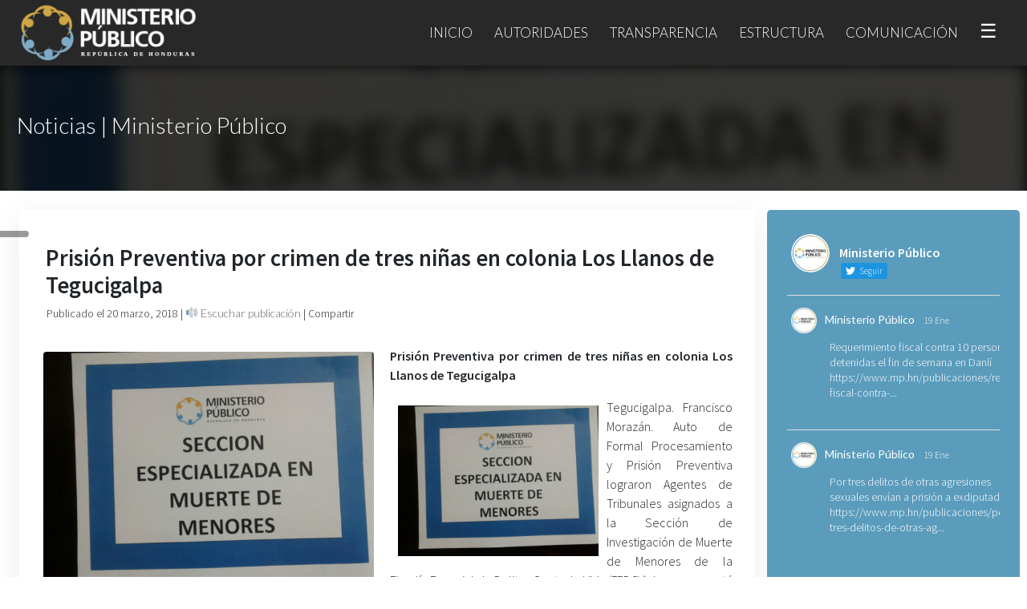

--- FILE ---
content_type: text/html; charset=UTF-8
request_url: https://www.mp.hn/publicaciones/prision-preventiva-por-crimen-de-tres-ninas-en-colonia-los-llanos-de-tegucigalpa/
body_size: 19591
content:
<!DOCTYPE html>
<html lang="es">
    <head>
        <title>Prisión Preventiva por crimen de tres niñas en colonia Los Llanos de Tegucigalpa | Ministerio Público de Honduras</title>
        <meta charset="utf-8" />
        <link rel="icon" href="">
        <meta name="viewport" content="width=device-width, initial-scale=1, maximum-scale=1">
        <meta name="description" content="Ministerio Público de la República de Honduras">
        <link rel="profile" href="http://gmpg.org/xfn/11" />
        <link rel="stylesheet" href="https://maxcdn.bootstrapcdn.com/bootstrap/4.3.1/css/bootstrap.min.css">
        <script src="https://ajax.googleapis.com/ajax/libs/jquery/3.4.1/jquery.min.js"></script>
        <script src="https://maxcdn.bootstrapcdn.com/bootstrap/4.3.1/js/bootstrap.min.js"></script>
        <script src="https://kit.fontawesome.com/13e21c4553.js" crossorigin="anonymous"></script>
        <link rel="stylesheet" href="https://www.mp.hn/wp-content/themes/mp/style.css">
        <link rel="preconnect" href="https://fonts.gstatic.com">
    <link href="https://fonts.googleapis.com/css2?family=Rouge+Script&display=swap" rel="stylesheet"> 
    <link href="https://fonts.googleapis.com/css?family=Lato:100,300,400,700&display=swap" rel="stylesheet"> 
    <link href="https://fonts.googleapis.com/css?family=Source+Sans+Pro:200,300,400,600&display=swap" rel="stylesheet"> 
        <meta name='robots' content='max-image-preview:large' />
<link rel='dns-prefetch' href='//code.responsivevoice.org' />
<script type="text/javascript">
/* <![CDATA[ */
window._wpemojiSettings = {"baseUrl":"https:\/\/s.w.org\/images\/core\/emoji\/14.0.0\/72x72\/","ext":".png","svgUrl":"https:\/\/s.w.org\/images\/core\/emoji\/14.0.0\/svg\/","svgExt":".svg","source":{"concatemoji":"https:\/\/www.mp.hn\/wp-includes\/js\/wp-emoji-release.min.js?ver=6.4.7"}};
/*! This file is auto-generated */
!function(i,n){var o,s,e;function c(e){try{var t={supportTests:e,timestamp:(new Date).valueOf()};sessionStorage.setItem(o,JSON.stringify(t))}catch(e){}}function p(e,t,n){e.clearRect(0,0,e.canvas.width,e.canvas.height),e.fillText(t,0,0);var t=new Uint32Array(e.getImageData(0,0,e.canvas.width,e.canvas.height).data),r=(e.clearRect(0,0,e.canvas.width,e.canvas.height),e.fillText(n,0,0),new Uint32Array(e.getImageData(0,0,e.canvas.width,e.canvas.height).data));return t.every(function(e,t){return e===r[t]})}function u(e,t,n){switch(t){case"flag":return n(e,"\ud83c\udff3\ufe0f\u200d\u26a7\ufe0f","\ud83c\udff3\ufe0f\u200b\u26a7\ufe0f")?!1:!n(e,"\ud83c\uddfa\ud83c\uddf3","\ud83c\uddfa\u200b\ud83c\uddf3")&&!n(e,"\ud83c\udff4\udb40\udc67\udb40\udc62\udb40\udc65\udb40\udc6e\udb40\udc67\udb40\udc7f","\ud83c\udff4\u200b\udb40\udc67\u200b\udb40\udc62\u200b\udb40\udc65\u200b\udb40\udc6e\u200b\udb40\udc67\u200b\udb40\udc7f");case"emoji":return!n(e,"\ud83e\udef1\ud83c\udffb\u200d\ud83e\udef2\ud83c\udfff","\ud83e\udef1\ud83c\udffb\u200b\ud83e\udef2\ud83c\udfff")}return!1}function f(e,t,n){var r="undefined"!=typeof WorkerGlobalScope&&self instanceof WorkerGlobalScope?new OffscreenCanvas(300,150):i.createElement("canvas"),a=r.getContext("2d",{willReadFrequently:!0}),o=(a.textBaseline="top",a.font="600 32px Arial",{});return e.forEach(function(e){o[e]=t(a,e,n)}),o}function t(e){var t=i.createElement("script");t.src=e,t.defer=!0,i.head.appendChild(t)}"undefined"!=typeof Promise&&(o="wpEmojiSettingsSupports",s=["flag","emoji"],n.supports={everything:!0,everythingExceptFlag:!0},e=new Promise(function(e){i.addEventListener("DOMContentLoaded",e,{once:!0})}),new Promise(function(t){var n=function(){try{var e=JSON.parse(sessionStorage.getItem(o));if("object"==typeof e&&"number"==typeof e.timestamp&&(new Date).valueOf()<e.timestamp+604800&&"object"==typeof e.supportTests)return e.supportTests}catch(e){}return null}();if(!n){if("undefined"!=typeof Worker&&"undefined"!=typeof OffscreenCanvas&&"undefined"!=typeof URL&&URL.createObjectURL&&"undefined"!=typeof Blob)try{var e="postMessage("+f.toString()+"("+[JSON.stringify(s),u.toString(),p.toString()].join(",")+"));",r=new Blob([e],{type:"text/javascript"}),a=new Worker(URL.createObjectURL(r),{name:"wpTestEmojiSupports"});return void(a.onmessage=function(e){c(n=e.data),a.terminate(),t(n)})}catch(e){}c(n=f(s,u,p))}t(n)}).then(function(e){for(var t in e)n.supports[t]=e[t],n.supports.everything=n.supports.everything&&n.supports[t],"flag"!==t&&(n.supports.everythingExceptFlag=n.supports.everythingExceptFlag&&n.supports[t]);n.supports.everythingExceptFlag=n.supports.everythingExceptFlag&&!n.supports.flag,n.DOMReady=!1,n.readyCallback=function(){n.DOMReady=!0}}).then(function(){return e}).then(function(){var e;n.supports.everything||(n.readyCallback(),(e=n.source||{}).concatemoji?t(e.concatemoji):e.wpemoji&&e.twemoji&&(t(e.twemoji),t(e.wpemoji)))}))}((window,document),window._wpemojiSettings);
/* ]]> */
</script>
<style id='wp-emoji-styles-inline-css' type='text/css'>

	img.wp-smiley, img.emoji {
		display: inline !important;
		border: none !important;
		box-shadow: none !important;
		height: 1em !important;
		width: 1em !important;
		margin: 0 0.07em !important;
		vertical-align: -0.1em !important;
		background: none !important;
		padding: 0 !important;
	}
</style>
<link rel='stylesheet' id='wp-block-library-css' href='https://www.mp.hn/wp-includes/css/dist/block-library/style.min.css?ver=6.4.7' type='text/css' media='all' />
<style id='classic-theme-styles-inline-css' type='text/css'>
/*! This file is auto-generated */
.wp-block-button__link{color:#fff;background-color:#32373c;border-radius:9999px;box-shadow:none;text-decoration:none;padding:calc(.667em + 2px) calc(1.333em + 2px);font-size:1.125em}.wp-block-file__button{background:#32373c;color:#fff;text-decoration:none}
</style>
<style id='global-styles-inline-css' type='text/css'>
body{--wp--preset--color--black: #000000;--wp--preset--color--cyan-bluish-gray: #abb8c3;--wp--preset--color--white: #ffffff;--wp--preset--color--pale-pink: #f78da7;--wp--preset--color--vivid-red: #cf2e2e;--wp--preset--color--luminous-vivid-orange: #ff6900;--wp--preset--color--luminous-vivid-amber: #fcb900;--wp--preset--color--light-green-cyan: #7bdcb5;--wp--preset--color--vivid-green-cyan: #00d084;--wp--preset--color--pale-cyan-blue: #8ed1fc;--wp--preset--color--vivid-cyan-blue: #0693e3;--wp--preset--color--vivid-purple: #9b51e0;--wp--preset--gradient--vivid-cyan-blue-to-vivid-purple: linear-gradient(135deg,rgba(6,147,227,1) 0%,rgb(155,81,224) 100%);--wp--preset--gradient--light-green-cyan-to-vivid-green-cyan: linear-gradient(135deg,rgb(122,220,180) 0%,rgb(0,208,130) 100%);--wp--preset--gradient--luminous-vivid-amber-to-luminous-vivid-orange: linear-gradient(135deg,rgba(252,185,0,1) 0%,rgba(255,105,0,1) 100%);--wp--preset--gradient--luminous-vivid-orange-to-vivid-red: linear-gradient(135deg,rgba(255,105,0,1) 0%,rgb(207,46,46) 100%);--wp--preset--gradient--very-light-gray-to-cyan-bluish-gray: linear-gradient(135deg,rgb(238,238,238) 0%,rgb(169,184,195) 100%);--wp--preset--gradient--cool-to-warm-spectrum: linear-gradient(135deg,rgb(74,234,220) 0%,rgb(151,120,209) 20%,rgb(207,42,186) 40%,rgb(238,44,130) 60%,rgb(251,105,98) 80%,rgb(254,248,76) 100%);--wp--preset--gradient--blush-light-purple: linear-gradient(135deg,rgb(255,206,236) 0%,rgb(152,150,240) 100%);--wp--preset--gradient--blush-bordeaux: linear-gradient(135deg,rgb(254,205,165) 0%,rgb(254,45,45) 50%,rgb(107,0,62) 100%);--wp--preset--gradient--luminous-dusk: linear-gradient(135deg,rgb(255,203,112) 0%,rgb(199,81,192) 50%,rgb(65,88,208) 100%);--wp--preset--gradient--pale-ocean: linear-gradient(135deg,rgb(255,245,203) 0%,rgb(182,227,212) 50%,rgb(51,167,181) 100%);--wp--preset--gradient--electric-grass: linear-gradient(135deg,rgb(202,248,128) 0%,rgb(113,206,126) 100%);--wp--preset--gradient--midnight: linear-gradient(135deg,rgb(2,3,129) 0%,rgb(40,116,252) 100%);--wp--preset--font-size--small: 13px;--wp--preset--font-size--medium: 20px;--wp--preset--font-size--large: 36px;--wp--preset--font-size--x-large: 42px;--wp--preset--spacing--20: 0.44rem;--wp--preset--spacing--30: 0.67rem;--wp--preset--spacing--40: 1rem;--wp--preset--spacing--50: 1.5rem;--wp--preset--spacing--60: 2.25rem;--wp--preset--spacing--70: 3.38rem;--wp--preset--spacing--80: 5.06rem;--wp--preset--shadow--natural: 6px 6px 9px rgba(0, 0, 0, 0.2);--wp--preset--shadow--deep: 12px 12px 50px rgba(0, 0, 0, 0.4);--wp--preset--shadow--sharp: 6px 6px 0px rgba(0, 0, 0, 0.2);--wp--preset--shadow--outlined: 6px 6px 0px -3px rgba(255, 255, 255, 1), 6px 6px rgba(0, 0, 0, 1);--wp--preset--shadow--crisp: 6px 6px 0px rgba(0, 0, 0, 1);}:where(.is-layout-flex){gap: 0.5em;}:where(.is-layout-grid){gap: 0.5em;}body .is-layout-flow > .alignleft{float: left;margin-inline-start: 0;margin-inline-end: 2em;}body .is-layout-flow > .alignright{float: right;margin-inline-start: 2em;margin-inline-end: 0;}body .is-layout-flow > .aligncenter{margin-left: auto !important;margin-right: auto !important;}body .is-layout-constrained > .alignleft{float: left;margin-inline-start: 0;margin-inline-end: 2em;}body .is-layout-constrained > .alignright{float: right;margin-inline-start: 2em;margin-inline-end: 0;}body .is-layout-constrained > .aligncenter{margin-left: auto !important;margin-right: auto !important;}body .is-layout-constrained > :where(:not(.alignleft):not(.alignright):not(.alignfull)){max-width: var(--wp--style--global--content-size);margin-left: auto !important;margin-right: auto !important;}body .is-layout-constrained > .alignwide{max-width: var(--wp--style--global--wide-size);}body .is-layout-flex{display: flex;}body .is-layout-flex{flex-wrap: wrap;align-items: center;}body .is-layout-flex > *{margin: 0;}body .is-layout-grid{display: grid;}body .is-layout-grid > *{margin: 0;}:where(.wp-block-columns.is-layout-flex){gap: 2em;}:where(.wp-block-columns.is-layout-grid){gap: 2em;}:where(.wp-block-post-template.is-layout-flex){gap: 1.25em;}:where(.wp-block-post-template.is-layout-grid){gap: 1.25em;}.has-black-color{color: var(--wp--preset--color--black) !important;}.has-cyan-bluish-gray-color{color: var(--wp--preset--color--cyan-bluish-gray) !important;}.has-white-color{color: var(--wp--preset--color--white) !important;}.has-pale-pink-color{color: var(--wp--preset--color--pale-pink) !important;}.has-vivid-red-color{color: var(--wp--preset--color--vivid-red) !important;}.has-luminous-vivid-orange-color{color: var(--wp--preset--color--luminous-vivid-orange) !important;}.has-luminous-vivid-amber-color{color: var(--wp--preset--color--luminous-vivid-amber) !important;}.has-light-green-cyan-color{color: var(--wp--preset--color--light-green-cyan) !important;}.has-vivid-green-cyan-color{color: var(--wp--preset--color--vivid-green-cyan) !important;}.has-pale-cyan-blue-color{color: var(--wp--preset--color--pale-cyan-blue) !important;}.has-vivid-cyan-blue-color{color: var(--wp--preset--color--vivid-cyan-blue) !important;}.has-vivid-purple-color{color: var(--wp--preset--color--vivid-purple) !important;}.has-black-background-color{background-color: var(--wp--preset--color--black) !important;}.has-cyan-bluish-gray-background-color{background-color: var(--wp--preset--color--cyan-bluish-gray) !important;}.has-white-background-color{background-color: var(--wp--preset--color--white) !important;}.has-pale-pink-background-color{background-color: var(--wp--preset--color--pale-pink) !important;}.has-vivid-red-background-color{background-color: var(--wp--preset--color--vivid-red) !important;}.has-luminous-vivid-orange-background-color{background-color: var(--wp--preset--color--luminous-vivid-orange) !important;}.has-luminous-vivid-amber-background-color{background-color: var(--wp--preset--color--luminous-vivid-amber) !important;}.has-light-green-cyan-background-color{background-color: var(--wp--preset--color--light-green-cyan) !important;}.has-vivid-green-cyan-background-color{background-color: var(--wp--preset--color--vivid-green-cyan) !important;}.has-pale-cyan-blue-background-color{background-color: var(--wp--preset--color--pale-cyan-blue) !important;}.has-vivid-cyan-blue-background-color{background-color: var(--wp--preset--color--vivid-cyan-blue) !important;}.has-vivid-purple-background-color{background-color: var(--wp--preset--color--vivid-purple) !important;}.has-black-border-color{border-color: var(--wp--preset--color--black) !important;}.has-cyan-bluish-gray-border-color{border-color: var(--wp--preset--color--cyan-bluish-gray) !important;}.has-white-border-color{border-color: var(--wp--preset--color--white) !important;}.has-pale-pink-border-color{border-color: var(--wp--preset--color--pale-pink) !important;}.has-vivid-red-border-color{border-color: var(--wp--preset--color--vivid-red) !important;}.has-luminous-vivid-orange-border-color{border-color: var(--wp--preset--color--luminous-vivid-orange) !important;}.has-luminous-vivid-amber-border-color{border-color: var(--wp--preset--color--luminous-vivid-amber) !important;}.has-light-green-cyan-border-color{border-color: var(--wp--preset--color--light-green-cyan) !important;}.has-vivid-green-cyan-border-color{border-color: var(--wp--preset--color--vivid-green-cyan) !important;}.has-pale-cyan-blue-border-color{border-color: var(--wp--preset--color--pale-cyan-blue) !important;}.has-vivid-cyan-blue-border-color{border-color: var(--wp--preset--color--vivid-cyan-blue) !important;}.has-vivid-purple-border-color{border-color: var(--wp--preset--color--vivid-purple) !important;}.has-vivid-cyan-blue-to-vivid-purple-gradient-background{background: var(--wp--preset--gradient--vivid-cyan-blue-to-vivid-purple) !important;}.has-light-green-cyan-to-vivid-green-cyan-gradient-background{background: var(--wp--preset--gradient--light-green-cyan-to-vivid-green-cyan) !important;}.has-luminous-vivid-amber-to-luminous-vivid-orange-gradient-background{background: var(--wp--preset--gradient--luminous-vivid-amber-to-luminous-vivid-orange) !important;}.has-luminous-vivid-orange-to-vivid-red-gradient-background{background: var(--wp--preset--gradient--luminous-vivid-orange-to-vivid-red) !important;}.has-very-light-gray-to-cyan-bluish-gray-gradient-background{background: var(--wp--preset--gradient--very-light-gray-to-cyan-bluish-gray) !important;}.has-cool-to-warm-spectrum-gradient-background{background: var(--wp--preset--gradient--cool-to-warm-spectrum) !important;}.has-blush-light-purple-gradient-background{background: var(--wp--preset--gradient--blush-light-purple) !important;}.has-blush-bordeaux-gradient-background{background: var(--wp--preset--gradient--blush-bordeaux) !important;}.has-luminous-dusk-gradient-background{background: var(--wp--preset--gradient--luminous-dusk) !important;}.has-pale-ocean-gradient-background{background: var(--wp--preset--gradient--pale-ocean) !important;}.has-electric-grass-gradient-background{background: var(--wp--preset--gradient--electric-grass) !important;}.has-midnight-gradient-background{background: var(--wp--preset--gradient--midnight) !important;}.has-small-font-size{font-size: var(--wp--preset--font-size--small) !important;}.has-medium-font-size{font-size: var(--wp--preset--font-size--medium) !important;}.has-large-font-size{font-size: var(--wp--preset--font-size--large) !important;}.has-x-large-font-size{font-size: var(--wp--preset--font-size--x-large) !important;}
.wp-block-navigation a:where(:not(.wp-element-button)){color: inherit;}
:where(.wp-block-post-template.is-layout-flex){gap: 1.25em;}:where(.wp-block-post-template.is-layout-grid){gap: 1.25em;}
:where(.wp-block-columns.is-layout-flex){gap: 2em;}:where(.wp-block-columns.is-layout-grid){gap: 2em;}
.wp-block-pullquote{font-size: 1.5em;line-height: 1.6;}
</style>
<link rel='stylesheet' id='ctf_styles-css' href='https://www.mp.hn/wp-content/plugins/custom-twitter-feeds/css/ctf-styles.min.css?ver=2.2.1' type='text/css' media='all' />
<link rel='stylesheet' id='rv-style-css' href='https://www.mp.hn/wp-content/plugins/responsivevoice-text-to-speech/includes/css/responsivevoice.css?ver=6.4.7' type='text/css' media='all' />
<link rel='stylesheet' id='fancybox-css' href='https://www.mp.hn/wp-content/plugins/easy-fancybox/fancybox/1.5.4/jquery.fancybox.min.css?ver=6.4.7' type='text/css' media='screen' />
<link rel='stylesheet' id='js_composer_custom_css-css' href='//www.mp.hn/wp-content/uploads/js_composer/custom.css?ver=7.1' type='text/css' media='all' />
<script type="text/javascript" src="https://code.responsivevoice.org/1.8.3/responsivevoice.js?source=wp-plugin&amp;ver=6.4.7" id="responsive-voice-js"></script>
<script type="text/javascript" src="https://www.mp.hn/wp-includes/js/jquery/jquery.min.js?ver=3.7.1" id="jquery-core-js"></script>
<script type="text/javascript" src="https://www.mp.hn/wp-includes/js/jquery/jquery-migrate.min.js?ver=3.4.1" id="jquery-migrate-js"></script>
<script></script><link rel="https://api.w.org/" href="https://www.mp.hn/wp-json/" /><link rel="alternate" type="application/json" href="https://www.mp.hn/wp-json/wp/v2/posts/5271" /><link rel="EditURI" type="application/rsd+xml" title="RSD" href="https://www.mp.hn/xmlrpc.php?rsd" />
<link rel="canonical" href="https://www.mp.hn/publicaciones/prision-preventiva-por-crimen-de-tres-ninas-en-colonia-los-llanos-de-tegucigalpa/" />
<link rel='shortlink' href='https://www.mp.hn/?p=5271' />
<link rel="alternate" type="application/json+oembed" href="https://www.mp.hn/wp-json/oembed/1.0/embed?url=https%3A%2F%2Fwww.mp.hn%2Fpublicaciones%2Fprision-preventiva-por-crimen-de-tres-ninas-en-colonia-los-llanos-de-tegucigalpa%2F" />
<link rel="alternate" type="text/xml+oembed" href="https://www.mp.hn/wp-json/oembed/1.0/embed?url=https%3A%2F%2Fwww.mp.hn%2Fpublicaciones%2Fprision-preventiva-por-crimen-de-tres-ninas-en-colonia-los-llanos-de-tegucigalpa%2F&#038;format=xml" />
<link rel="icon" href="https://www.mp.hn/wp-content/uploads/2020/01/cropped-icon-32x32.png" sizes="32x32" />
<link rel="icon" href="https://www.mp.hn/wp-content/uploads/2020/01/cropped-icon-192x192.png" sizes="192x192" />
<link rel="apple-touch-icon" href="https://www.mp.hn/wp-content/uploads/2020/01/cropped-icon-180x180.png" />
<meta name="msapplication-TileImage" content="https://www.mp.hn/wp-content/uploads/2020/01/cropped-icon-270x270.png" />
<noscript><style> .wpb_animate_when_almost_visible { opacity: 1; }</style></noscript><style> .ss-mp {     position: fixed;     z-index: 999999;     left: 0;     top: 40%;     width: 36px;     text-align: center;     background: rgba(0,0,0,0.4);     /*background:#282828;*/     padding: 4px 6px;     border-radius: 0px 10px 10px 0px;     -webkit-backdrop-filter: blur(48px);     -moz-backdrop-filter: blur(48px);     backdrop-filter: blur(48px); }  .ss-mp > .social-footer-webs-mp-side {     color: #fff;     font-size: 21px;     border-bottom-style: solid;     border-bottom-width: 1px;     border-bottom-color: rgba(255,255,255,0.2); }  .link-footer-webs, .link-footer-webs:hover {     text-transform: none;     font-size: 17px; }  .nav-item-mp-webs {     border-left-color: rgba(255,255,255,0.1) !important; }  #ctf p.ctf-tweet-text {     font-size: 16px !important;     letter-spacing: 1px !important; }  a.glink img {     display: none !important; }  a.glink span {     vertical-align: inherit !important;     font-size: 16px !important;     color: #fff !important; }  p, a, li {     text-align:justify; }  .nav-item-mp-webs { /*background-image: linear-gradient(to right, rgba(0,0,0,0.1), rgba(0,0,0,0.4));*/ margin-top: 0px; padding-top: 60px; -webkit-backdrop-filter: blur(8px); -moz-backdrop-filter: blur(8px); backdrop-filter: blur(8px); }  /*.nav-slider-mp-webs > p {     text-align: left; }*/  .titulo-post-webs {     margin-top: 140px; }  #ctf p.ctf-tweet-text {     font-size: 14px !important;     letter-spacing:0px !important;     text-align: left !important; }  .fab, .far {     transition: all 0.4s; }  #ctf.ctf-super-narrow .ctf-header-user {     text-align: left !important; }  .opciones-box-webs-mp > a, .opciones-box-webs-mp > a:hover {     padding: 10px 24px;     width: 100%;     display: block;     text-align: center;     min-height: 67px; }  .opciones-box-webs-mp {     padding:0; }  .item-box-webs-mp > div > p {     text-align:center !important; }  #fancybox-overlay {     background:#000 !important;     z-index: 999999999; }  #fancybox-wrap {     z-index: 9999999999; }  #fancybox-content {     border-color: #000 !important; }  .item-box-webs-mp > .wpb_wrapper > p {     display:none; }  .item-box-webs-mp > .wpb_wrapper {     min-height: 66px; }  .item-box-webs-mp > .wpb_wrapper {     min-height: 0px;     padding: 0; }  .item-box-webs-mp > .wpb_wrapper > h3 > a {     padding: 10px 24px;     width: 100%;     display: block;     text-align: center;     min-height: 67px; }  .post-webs span > [loading=lazy] {     display:none !important; }  .box-related-post-mp-webs-content div {     text-align: center !important; }  .item-box-webs-mp-title {     padding: 10px 24px;     width: 100%;     display: block;     text-align: center;     min-height: 67px;     color: #000;     text-decoration: none;     font-weight: 400;     font-size: 15px;     font-weight: 400;     font-family: source sans pro;     display: flex;    align-items: center; }  .vc-webs-mp-box-1{     display: flex;    align-items: center; }   .item-box-webs-mp-title:hover {     color:#fff;     text-decoration:none; }  a:hover {     text-decoration: none !important; }  @media(max-width:900px){ .nav-item-mp-webs {     padding-top: 0 !important; }      .carousel-item > p {     padding-left:38px;     padding-right:38px;     text-align: center !important;     font-size:18px;     font-weight:500; } .carousel-item > a {     text-align: center !important; }  .tag-mp-webs > span {     display:none; }  .cover-public-mp-webs > .content-public-mp-webs > p {     font-size: 1.6em !important;     text-align: center;     margin-bottom: 5px;     padding: 40px 20px 0px 20px; }  }  .content-box-acceso-perfil {     padding: 10px 10px 0px 10px; }  .item-box-webs-mp > .wpb_wrapper {     background: #fff; }  .twitter-tweet.twitter-tweet-rendered {     text-align: center;     margin: auto; }  .wp-block-embed-youtube > .wp-block-embed__wrapper {     text-align: center; }  figure {     margin-top: 30px !important;     margin-bottom: 30px !important; }  p.ctf-tweet-text br {     display:none; }  .container-fluid {     max-width: 1300px;     padding: 24px !important; }  #footer-webs > .vc_col-sm-12 > .vc_column-inner {     max-width: 1300px;     margin: auto; }  .wpb_wrapper > .wpb_single_image > .vc_figure {     margin-top: 0px !important;     margin-bottom: 0px !important; }  #fancybox-overlay {     background: #000 !important;     backdrop-filter: none !important; }  .link-footer-webs, .link-footer-webs:hover {     font-weight: 300 !important; }  .recientes-por-perfil-mp {     display:none; }  @media(max-width:1017px){ .navbar-light .navbar-nav .nav-link {     font-size: 14px; }     }  @media(max-width:915px){ .navbar-light .navbar-nav .nav-link {     margin: 0px 0px; } }  @media(max-width:872px){ .navbar-light .navbar-nav .nav-link {     font-size: 12px; }   .nav-item-mp-webs {     display:none; }  .titulo-post-webs {     margin-top: 126px; }  .cover-public-mp-webs {     height: 116px; } }  @media(max-width:700px){ .carousel-item > a {     margin-top: -197px !important; }  .texto-buscador {     font-weight: 300 !important;     font-size: 1.8em !important;     padding-bottom: 0px !important; }  .buscador-input-webs {     margin-top: 0 !important; }  .icon-link-home-mp-webs > img {     margin-top: 30px !important; }  .icon-link-home-mp-webs > img {     margin-top: 50px !important;     width: 100%;     padding-bottom: 16px !important; }  #ctf p.ctf-tweet-text, .ctf-tweet-text > a{     color: #000 !important; }  #footer-webs p {     text-align:center; }  #footer-webs {     padding: 10px 0px; }  .dropdown-menu > li > .dropdown-item {     font-size: 12px !important;     text-transform: none !important; }  .description-perfil-mp {     padding: 20px 20px !important; }  .description-perfil-mp > p {     font-size: 13px !important; }  .cargo-mp, .sub-cargo-mp{     font-size: 16px !important; } }  #post-6 {     background: linear-gradient(90deg, #18191d, #41454e 100%) !important; }  #buscador-inicio-mp {     background: transparent !important;     max-width: 1300px !important;     margin: auto !important;     width: 100% !important;     left: 0 !important; }  #demo {     margin: auto;     max-width: 1460px; } .carousel-item > a > span {     border-radius: 100px; }</style>
<style> .mp-webshn-img-principal {     margin-right: 20px !important; }  .sub-bar-mp-webs {     padding: 14px;     margin-top: -50px;     color:#282828;     font-size: 14px; }  .mp-webshn-contenido-principal > p {     text-align:justify !important; }  .sub-bar-mp-webs > a, .sub-bar-mp-webs > span > a, .sub-bar-mp-webs > a > i, .sub-bar-mp-webs > button > span {     color:#282828; }  .title-inner-post-mp-webs {     font-size: 1.8em;     font-weight: 700;     margin-bottom: 30px;     margin-top: 20px;     padding: 13px; }  .cover-public-mp-webs {     height: 158px; }  img.post-mp-webs {     height: auto;     border-radius: 4px;     margin-top: -3px; }  .wp-block-image .alignleft {     margin-top: 6px !important;     margin-right: 10px; }  .wp-block-image .alignright {     margin-top: 6px !important;     margin-left: 10px; }  .wp-block-image img {     border-radius: 4px !important; }  .post-webs > div {     display: flow-root;     background: #fff;     box-shadow: 0px 10px 40px rgba(0,0,0,0.08);     margin-bottom: 50px;     border-radius: 3px;     padding: 10px 20px; }  .mp-webshn-img-principal {     width:47%;     float:left;     margin: 10px; }  .mp-webshn-contenido-principal {     width:98%;     margin: 10px; }  span > strong > img {     display:none; }  @media(max-width:800px){ .mp-webshn-img-principal {     width:94%; }  .mp-webshn-contenido-principal {     width:94%; }  .titulo-post-webs {     text-align: center;     width: 94%; }  .title-inner-post-mp-webs {     font-size: 1.2em;     text-align: center; }  .hide-mobile-webs {     display:none; }  .sub-bar-mp-webs {     text-align: center; }  .mp-webshn-img-principal {     margin-right: 0px !important; } }  .link-relacionado-mp-webs, .link-relacionado-mp-webs:hover{     text-decoration:none;     color:#666; }  .box-related-post-mp-webs-content {     text-align: center;     background: #fff;     box-shadow: 0px 10px 20px   rgba(0,0,0,0.1);     border-radius: 10px;     overflow: hidden;     transition:all 0.2s; }  .box-related-post-mp-webs-content:hover {     transform: translate(0px, -8px);     box-shadow: 0px 20px 30px   rgba(0,0,0,0.34); } #fancybox-overlay {     background: #000 !important;     backdrop-filter: none !important; }  .link-footer-webs, .link-footer-webs:hover {     font-weight: 300 !important; }  .recientes-por-perfil-mp {     display:none; }  @media(max-width:1017px){ .navbar-light .navbar-nav .nav-link {     font-size: 14px; }     }  @media(max-width:915px){ .navbar-light .navbar-nav .nav-link {     margin: 0px 0px; } }  @media(max-width:872px){ .navbar-light .navbar-nav .nav-link {     font-size: 12px; }   .nav-item-mp-webs {     display:none; }  .titulo-post-webs {     margin-top: 126px; }  .cover-public-mp-webs {     height: 116px; } }@media(max-width:700px){ #post-91 > .vc_row-fluid {     padding-left: 6px !important;     padding-right: 6px !important; }  .vc_custom_1606773259519 {     margin: 0 !important;     padding: 10px 20px !important; }  #post-158 .vc_empty_space {     height:10px !important; }  #post-416 .vc_empty_space {     height:10px !important; }  .wp-image-13020 {     max-width: 620px;     width: 100% !important; }  .firma-autoridad-mp {     text-align: left !important; }  .firma-autoridad-mp > span {     font-size: 24px !important; }  .vc_column_container > .vc_column-inner {     padding-left: 20px;     padding-right: 20px; }  #cover-page-webs > div > h2 {     font-size: 1.4em !important;     letter-spacing: -1px !important; }  #cover-page-webs > div > h5 {     font-size: 1em !important;     font-weight: bold !important;     margin-top: 12px !important; }  #cover-page-webs > div > h2 {     font-size: 1.4em !important;     letter-spacing: -1px !important; }  .cover-public-mp-webs > .content-public-mp-webs > p {     line-height: 26px !important;     margin-top: 16px !important; }  .carousel-item > p {     margin-top: -200px !important; }  .carousel-item > a {     margin-top: -82px !important;     padding-left: 0% !important; } }</style>
    </head>
<body class="post-template-default single single-post postid-5271 single-format-standard wpb-js-composer js-comp-ver-7.1 vc_responsive">
    
<nav class="navbar navbar-expand-md navbar-light bg-light" role="navigation">
  <div class="container" style="max-width:1300px;">
    <!-- Brand and toggle get grouped for better mobile display -->
	<a class="navbar-brand logo-webs" href="https://www.mp.hn"><img src="https://www.mp.hn/wp-content/uploads/2019/10/logo-01.png"></a>
	<button class="navbar-toggler" type="button" data-toggle="collapse" data-target="#menu-collapse-1-webs" aria-controls="menu-collapse-1-webs" aria-expanded="false" aria-label="Toggle navigation">
		<span class="navbar-toggler-icon"></span>
	</button>
        <div id="menu-collapse-1-webs" class="collapse navbar-collapse"><ul id="menu-menu-principal" class="nav navbar-nav ml-auto"><li itemscope="itemscope" itemtype="https://www.schema.org/SiteNavigationElement" id="menu-item-41" class="menu-item menu-item-type-custom menu-item-object-custom menu-item-home menu-item-41 nav-item"><a title="Inicio" href="https://www.mp.hn/" class="nav-link">Inicio</a></li>
<li itemscope="itemscope" itemtype="https://www.schema.org/SiteNavigationElement" id="menu-item-79" class="menu-item menu-item-type-custom menu-item-object-custom menu-item-has-children dropdown menu-item-79 nav-item"><a title="Autoridades" href="#" data-toggle="dropdown" aria-haspopup="true" aria-expanded="false" class="dropdown-toggle nav-link" id="menu-item-dropdown-79">Autoridades</a>
<ul class="dropdown-menu" aria-labelledby="menu-item-dropdown-79" role="menu">
	<li itemscope="itemscope" itemtype="https://www.schema.org/SiteNavigationElement" id="menu-item-42" class="menu-item menu-item-type-custom menu-item-object-custom menu-item-42 nav-item"><a title="Fiscalía General" href="https://www.mp.hn/fiscalia-general/" class="dropdown-item">Fiscalía General</a></li>
	<li itemscope="itemscope" itemtype="https://www.schema.org/SiteNavigationElement" id="menu-item-74" class="menu-item menu-item-type-custom menu-item-object-custom menu-item-74 nav-item"><a title="Fiscalía General Adjunta" href="https://www.mp.hn/fiscalia-general-adjunta/" class="dropdown-item">Fiscalía General Adjunta</a></li>
	<li itemscope="itemscope" itemtype="https://www.schema.org/SiteNavigationElement" id="menu-item-255" class="temporal-oculto menu-item menu-item-type-custom menu-item-object-custom menu-item-255 nav-item"><a title="Dirección de Fiscalía" href="#" class="dropdown-item">Dirección de Fiscalía</a></li>
	<li itemscope="itemscope" itemtype="https://www.schema.org/SiteNavigationElement" id="menu-item-19196" class="menu-item menu-item-type-custom menu-item-object-custom menu-item-19196 nav-item"><a title="Dirección General de Fiscalías" href="https://www.mp.hn/publicaciones/area/direccion-de-fiscalias/" class="dropdown-item">Dirección General de Fiscalías</a></li>
</ul>
</li>
<li itemscope="itemscope" itemtype="https://www.schema.org/SiteNavigationElement" id="menu-item-248" class="menu-item menu-item-type-custom menu-item-object-custom menu-item-248 nav-item"><a title="Transparencia" target="_blank" href="https://portalunico.iaip.gob.hn/homeLanding" class="nav-link">Transparencia</a></li>
<li itemscope="itemscope" itemtype="https://www.schema.org/SiteNavigationElement" id="menu-item-249" class="menu-item menu-item-type-custom menu-item-object-custom menu-item-has-children dropdown menu-item-249 nav-item"><a title="Estructura" href="#" data-toggle="dropdown" aria-haspopup="true" aria-expanded="false" class="dropdown-toggle nav-link" id="menu-item-dropdown-249">Estructura</a>
<ul class="dropdown-menu" aria-labelledby="menu-item-dropdown-249" role="menu">
	<li itemscope="itemscope" itemtype="https://www.schema.org/SiteNavigationElement" id="menu-item-35345" class="menu-item menu-item-type-custom menu-item-object-custom menu-item-35345 nav-item"><a title="Estructura Orgánica" href="https://www.mp.hn/estructura-organica/" class="dropdown-item">Estructura Orgánica</a></li>
	<li itemscope="itemscope" itemtype="https://www.schema.org/SiteNavigationElement" id="menu-item-35346" class="menu-item menu-item-type-custom menu-item-object-custom menu-item-35346 nav-item"><a title="Agencia Técnica de Investigación Criminal" href="https://www.mp.hn/estructura-organica/agencia-tecnica-de-investigacion-criminal/" class="dropdown-item">Agencia Técnica de Investigación Criminal</a></li>
	<li itemscope="itemscope" itemtype="https://www.schema.org/SiteNavigationElement" id="menu-item-35347" class="menu-item menu-item-type-custom menu-item-object-custom menu-item-35347 nav-item"><a title="Dirección de Administración" href="https://www.mp.hn/estructura-organica/direccion-de-administracion/" class="dropdown-item">Dirección de Administración</a></li>
	<li itemscope="itemscope" itemtype="https://www.schema.org/SiteNavigationElement" id="menu-item-35348" class="menu-item menu-item-type-custom menu-item-object-custom menu-item-35348 nav-item"><a title="Dirección de Medicina Forense" href="https://www.mp.hn/estructura-organica/direccion-de-medicina-forense/" class="dropdown-item">Dirección de Medicina Forense</a></li>
	<li itemscope="itemscope" itemtype="https://www.schema.org/SiteNavigationElement" id="menu-item-59201" class="menu-item menu-item-type-custom menu-item-object-custom menu-item-59201 nav-item"><a title="Dirección de Lucha Contra el Narcotráfico" href="https://www.mp.hn/publicaciones/area/direccion-de-lucha-contra-el-narcotrafico/" class="dropdown-item">Dirección de Lucha Contra el Narcotráfico</a></li>
	<li itemscope="itemscope" itemtype="https://www.schema.org/SiteNavigationElement" id="menu-item-35349" class="menu-item menu-item-type-custom menu-item-object-custom menu-item-35349 nav-item"><a title="División de Recursos Humanos" href="https://www.mp.hn/estructura-organica/division-de-recursos-humanos/" class="dropdown-item">División de Recursos Humanos</a></li>
	<li itemscope="itemscope" itemtype="https://www.schema.org/SiteNavigationElement" id="menu-item-35350" class="menu-item menu-item-type-custom menu-item-object-custom menu-item-35350 nav-item"><a title="División de Relaciones Públicas, Educación y Comunicación" href="https://www.mp.hn/estructura-organica/division-de-relaciones-publicas-educacion-y-comunicacion/" class="dropdown-item">División de Relaciones Públicas, Educación y Comunicación</a></li>
	<li itemscope="itemscope" itemtype="https://www.schema.org/SiteNavigationElement" id="menu-item-35351" class="menu-item menu-item-type-custom menu-item-object-custom menu-item-35351 nav-item"><a title="División Legal" href="https://www.mp.hn/estructura-organica/division-legal/" class="dropdown-item">División Legal</a></li>
	<li itemscope="itemscope" itemtype="https://www.schema.org/SiteNavigationElement" id="menu-item-35352" class="menu-item menu-item-type-custom menu-item-object-custom menu-item-35352 nav-item"><a title="Fiscalía General Adjunta" href="https://www.mp.hn/fiscalia-general-adjunta/" class="dropdown-item">Fiscalía General Adjunta</a></li>
	<li itemscope="itemscope" itemtype="https://www.schema.org/SiteNavigationElement" id="menu-item-35353" class="menu-item menu-item-type-custom menu-item-object-custom menu-item-35353 nav-item"><a title="Fiscalías Especiales" href="https://www.mp.hn/estructura-organica/fiscalias-especiales/" class="dropdown-item">Fiscalías Especiales</a></li>
	<li itemscope="itemscope" itemtype="https://www.schema.org/SiteNavigationElement" id="menu-item-35354" class="menu-item menu-item-type-custom menu-item-object-custom menu-item-35354 nav-item"><a title="Fiscalías Regionales y Locales" href="https://www.mp.hn/estructura-organica/fiscalias-regionales/" class="dropdown-item">Fiscalías Regionales y Locales</a></li>
	<li itemscope="itemscope" itemtype="https://www.schema.org/SiteNavigationElement" id="menu-item-35355" class="menu-item menu-item-type-custom menu-item-object-custom menu-item-35355 nav-item"><a title="Módulos Especializados" href="https://www.mp.hn/estructura-organica/modulos-especializados/" class="dropdown-item">Módulos Especializados</a></li>
	<li itemscope="itemscope" itemtype="https://www.schema.org/SiteNavigationElement" id="menu-item-35356" class="menu-item menu-item-type-custom menu-item-object-custom menu-item-35356 nav-item"><a title="Unidades Especializadas" href="https://www.mp.hn/estructura-organica/unidades-especializadas/" class="dropdown-item">Unidades Especializadas</a></li>
	<li itemscope="itemscope" itemtype="https://www.schema.org/SiteNavigationElement" id="menu-item-46390" class="menu-item menu-item-type-custom menu-item-object-custom menu-item-46390 nav-item"><a title="División de Planificación Estratégica y Gestión de Calidad" href="https://www.mp.hn/publicaciones/area/division-de-planificacion-estrategica-y-control-de-la-calidad/" class="dropdown-item">División de Planificación Estratégica y Gestión de Calidad</a></li>
</ul>
</li>
<li itemscope="itemscope" itemtype="https://www.schema.org/SiteNavigationElement" id="menu-item-250" class="menu-item menu-item-type-custom menu-item-object-custom menu-item-has-children dropdown menu-item-250 nav-item"><a title="Comunicación" href="#" data-toggle="dropdown" aria-haspopup="true" aria-expanded="false" class="dropdown-toggle nav-link" id="menu-item-dropdown-250">Comunicación</a>
<ul class="dropdown-menu" aria-labelledby="menu-item-dropdown-250" role="menu">
	<li itemscope="itemscope" itemtype="https://www.schema.org/SiteNavigationElement" id="menu-item-80" class="menu-item menu-item-type-custom menu-item-object-custom menu-item-80 nav-item"><a title="Noticias" href="https://www.mp.hn/noticias/" class="dropdown-item">Noticias</a></li>
	<li itemscope="itemscope" itemtype="https://www.schema.org/SiteNavigationElement" id="menu-item-252" class="menu-item menu-item-type-custom menu-item-object-custom menu-item-252 nav-item"><a title="Eventos" href="https://www.mp.hn/eventos/" class="dropdown-item">Eventos</a></li>
	<li itemscope="itemscope" itemtype="https://www.schema.org/SiteNavigationElement" id="menu-item-251" class="temporal-oculto menu-item menu-item-type-custom menu-item-object-custom menu-item-251 nav-item"><a title="Operaciones" href="#" class="dropdown-item">Operaciones</a></li>
	<li itemscope="itemscope" itemtype="https://www.schema.org/SiteNavigationElement" id="menu-item-36521" class="menu-item menu-item-type-post_type menu-item-object-page menu-item-36521 nav-item"><a title="Galerías" href="https://www.mp.hn/galerias/" class="dropdown-item">Galerías</a></li>
	<li itemscope="itemscope" itemtype="https://www.schema.org/SiteNavigationElement" id="menu-item-253" class="menu-item menu-item-type-custom menu-item-object-custom menu-item-253 nav-item"><a title="Comunicados" href="https://www.mp.hn//comunicados/" class="dropdown-item">Comunicados</a></li>
	<li itemscope="itemscope" itemtype="https://www.schema.org/SiteNavigationElement" id="menu-item-254" class="menu-item menu-item-type-custom menu-item-object-custom menu-item-254 nav-item"><a title="Videos" href="https://www.mp.hn/multimedia/" class="dropdown-item">Videos</a></li>
	<li itemscope="itemscope" itemtype="https://www.schema.org/SiteNavigationElement" id="menu-item-256" class="temporal-oculto menu-item menu-item-type-custom menu-item-object-custom menu-item-256 nav-item"><a title="Campañas" href="#" class="dropdown-item">Campañas</a></li>
	<li itemscope="itemscope" itemtype="https://www.schema.org/SiteNavigationElement" id="menu-item-257" class="temporal-oculto menu-item menu-item-type-custom menu-item-object-custom menu-item-257 nav-item"><a title="Gacetías" href="#" class="dropdown-item">Gacetías</a></li>
</ul>
</li>
<li itemscope="itemscope" itemtype="https://www.schema.org/SiteNavigationElement" id="menu-item-78" class="menu-item menu-item-type-custom menu-item-object-custom menu-item-has-children dropdown menu-item-78 nav-item"><a title="☰" href="#" data-toggle="dropdown" aria-haspopup="true" aria-expanded="false" class="dropdown-toggle nav-link" id="menu-item-dropdown-78">☰</a>
<ul class="dropdown-menu" aria-labelledby="menu-item-dropdown-78" role="menu">
	<li itemscope="itemscope" itemtype="https://www.schema.org/SiteNavigationElement" id="menu-item-258" class="menu-item menu-item-type-custom menu-item-object-custom menu-item-258 nav-item"><a title="Usuarios Internos" href="#" class="dropdown-item">Usuarios Internos</a></li>
	<li itemscope="itemscope" itemtype="https://www.schema.org/SiteNavigationElement" id="menu-item-70663" class="menu-item menu-item-type-custom menu-item-object-custom menu-item-70663 nav-item"><a title="Eventos" href="#" class="dropdown-item">Eventos</a></li>
	<li itemscope="itemscope" itemtype="https://www.schema.org/SiteNavigationElement" id="menu-item-70913" class="menu-item menu-item-type-custom menu-item-object-custom menu-item-70913 nav-item"><a title="III Congreso Internacional Ciencias Forenses" href="https://sites.google.com/view/congreso-forense-2025/inicio" class="dropdown-item">III Congreso Internacional Ciencias Forenses</a></li>
</ul>
</li>
</ul></div>    </div>
</nav>
        
<div class="cover-public-mp-webs">
    <img width="150" height="150" src="https://www.mp.hn/wp-content/uploads/2018/03/e1ebacbf-f0e5-49e5-8aba-964b2c94b6bd-150x150.jpg" class="img-post-bg-blur-webs wp-post-image" alt="e1ebacbf f0e5 49e5 8aba 964b2c94b6bd" decoding="async" />    <div class="content-public-mp-webs">
        <h3 class="titulo-post-webs">Noticias | Ministerio Público</h3>
    </div>
</div>

<div class="container-fluid" style="padding:2% 7.4%;">
  <div class="row">
    <div class="col-9">
	<div class="post-webs" id="post-5271">
	    
	    <h5 class="meta-post-webs" style="display:none;">
	        Publicado el 20 marzo, 2018 | 
	        <i class="far fa-eye"></i> 1 minuto, 21 segundos |
	        <button id="listenButton1" class="responsivevoice-button" type="button" value="Play" title="ResponsiveVoice Tap to Start/Stop Speech"><span>&#128266; Escuchar publicación</span></button>
        <script>
            listenButton1.onclick = function(){
                if(responsiveVoice.isPlaying()){
                    responsiveVoice.cancel();
                }else{
                    responsiveVoice.speak("Prisión Preventiva por crimen de tres niñas en colonia Los Llanos de Tegucigalpa Tegucigalpa. Francisco Morazán. Auto de Formal Procesamiento y Prisión Preventiva lograron Agentes de Tribunales asignados a la Sección de Investigación de Muerte de Menores de la Fiscalía Especial de Delitos Contra la Vida (FEDCV), luego que está mañana evacuaran la Audiencia Inicial por el caso de tres menores asesinadas y encontradas en las cercanías de una quebrada en la colonia los Llanos de Tegucigalpa dentro de bolsas plásticas mismas que tenían fotografías de las víctimas, hecho ocurrido el 28 de octubre de 2015. Las víctimas respondían a los nombres de Joselyn Fabiola Godoy Flores, Katerin Milagros Cerrato Matute y Fernanda Alejandra Petit Reyes y los imputados del triple delito de Asesinato son Heriberto Neptaly Godoy Romero y Denis Joel Rivera Reyes, quienes ya guardaban prisión por otros delitos en el Centro Penitenciario de Támara. La Dirección Policial de Investigaciones (DPI), bajo la coordinación de Fiscales del MP, realizaron una serie de investigaciones que vinculan a los encausados con las muertes violentas, determinándose además que los procesados son integrantes de la Pandilla 18 y tienen otros procesos por Portación Ilegal de Armas de Uso Prohibido, Asociación Ilícita y Tráfico Ilícito de Estupefacientes. Por esos delitos el 6 de noviembre de 2015 se les decretó un Auto de Formal Procesamiento con Prisión Preventiva y en este nuevo proceso penal se logró la misma resolución.", "Spanish Latin American Female");
                }
            };
        </script>
     | 
	        Compartir 
	        <a href="https://www.facebook.com/sharer/sharer.php?u=https://www.mp.hn/publicaciones/prision-preventiva-por-crimen-de-tres-ninas-en-colonia-los-llanos-de-tegucigalpa/" target="_blank"><i class="fab fa-facebook" aria-hidden="true"></i></a>
	        <a href="https://twitter.com/intent/tweet?text=Prisión Preventiva por crimen de tres niñas en colonia Los Llanos de Tegucigalpa. Ver más en: https://www.mp.hn/publicaciones/prision-preventiva-por-crimen-de-tres-ninas-en-colonia-los-llanos-de-tegucigalpa/" target="_blank"><i class="fa-brands fa-square-x-twitter" aria-hidden="true"></i></a>
	        <a href="https://wa.me/?text=Prisión Preventiva por crimen de tres niñas en colonia Los Llanos de Tegucigalpa. Ver más en: https://www.mp.hn/publicaciones/prision-preventiva-por-crimen-de-tres-ninas-en-colonia-los-llanos-de-tegucigalpa/" target="_blank"><i class="fab fa-whatsapp" aria-hidden="true"></i></a>
	    </h5>
        <div>
            <h2 class="title-inner-post-mp-webs">Prisión Preventiva por crimen de tres niñas en colonia Los Llanos de Tegucigalpa</h2>
            <p class="sub-bar-mp-webs">Publicado el 20 marzo, 2018 <span class="hide-mobile-webs">|
	        <button id="listenButton2" class="responsivevoice-button" type="button" value="Play" title="ResponsiveVoice Tap to Start/Stop Speech"><span>&#128266; Escuchar publicación</span></button>
        <script>
            listenButton2.onclick = function(){
                if(responsiveVoice.isPlaying()){
                    responsiveVoice.cancel();
                }else{
                    responsiveVoice.speak("Prisión Preventiva por crimen de tres niñas en colonia Los Llanos de Tegucigalpa Tegucigalpa. Francisco Morazán. Auto de Formal Procesamiento y Prisión Preventiva lograron Agentes de Tribunales asignados a la Sección de Investigación de Muerte de Menores de la Fiscalía Especial de Delitos Contra la Vida (FEDCV), luego que está mañana evacuaran la Audiencia Inicial por el caso de tres menores asesinadas y encontradas en las cercanías de una quebrada en la colonia los Llanos de Tegucigalpa dentro de bolsas plásticas mismas que tenían fotografías de las víctimas, hecho ocurrido el 28 de octubre de 2015. Las víctimas respondían a los nombres de Joselyn Fabiola Godoy Flores, Katerin Milagros Cerrato Matute y Fernanda Alejandra Petit Reyes y los imputados del triple delito de Asesinato son Heriberto Neptaly Godoy Romero y Denis Joel Rivera Reyes, quienes ya guardaban prisión por otros delitos en el Centro Penitenciario de Támara. La Dirección Policial de Investigaciones (DPI), bajo la coordinación de Fiscales del MP, realizaron una serie de investigaciones que vinculan a los encausados con las muertes violentas, determinándose además que los procesados son integrantes de la Pandilla 18 y tienen otros procesos por Portación Ilegal de Armas de Uso Prohibido, Asociación Ilícita y Tráfico Ilícito de Estupefacientes. Por esos delitos el 6 de noviembre de 2015 se les decretó un Auto de Formal Procesamiento con Prisión Preventiva y en este nuevo proceso penal se logró la misma resolución.", "Spanish Latin American Female");
                }
            };
        </script>
     | 
	        Compartir 
	        <a href="https://www.facebook.com/sharer/sharer.php?u=https://www.mp.hn/publicaciones/prision-preventiva-por-crimen-de-tres-ninas-en-colonia-los-llanos-de-tegucigalpa/" target="_blank"><i class="fab fa-facebook" aria-hidden="true"></i></a>
	        <a href="https://twitter.com/intent/tweet?text=Prisión Preventiva por crimen de tres niñas en colonia Los Llanos de Tegucigalpa. Ver más en: https://www.mp.hn/publicaciones/prision-preventiva-por-crimen-de-tres-ninas-en-colonia-los-llanos-de-tegucigalpa/" target="_blank"><i class="fa-brands fa-square-x-twitter" aria-hidden="true"></i></a>
	        <a href="https://wa.me/?text=Prisión Preventiva por crimen de tres niñas en colonia Los Llanos de Tegucigalpa. Ver más en: https://www.mp.hn/publicaciones/prision-preventiva-por-crimen-de-tres-ninas-en-colonia-los-llanos-de-tegucigalpa/" target="_blank"><i class="fab fa-whatsapp" aria-hidden="true"></i></a></span></p>
            <div class="mp-webshn-img-principal"><img width="768" height="576" src="https://www.mp.hn/wp-content/uploads/2018/03/e1ebacbf-f0e5-49e5-8aba-964b2c94b6bd-768x576.jpg" class="img-post-principa post-mp-webs wp-post-image" alt="e1ebacbf f0e5 49e5 8aba 964b2c94b6bd" decoding="async" fetchpriority="high" srcset="https://www.mp.hn/wp-content/uploads/2018/03/e1ebacbf-f0e5-49e5-8aba-964b2c94b6bd-768x576.jpg 768w, https://www.mp.hn/wp-content/uploads/2018/03/e1ebacbf-f0e5-49e5-8aba-964b2c94b6bd-300x225.jpg 300w, https://www.mp.hn/wp-content/uploads/2018/03/e1ebacbf-f0e5-49e5-8aba-964b2c94b6bd-1024x768.jpg 1024w, https://www.mp.hn/wp-content/uploads/2018/03/e1ebacbf-f0e5-49e5-8aba-964b2c94b6bd.jpg 1280w" sizes="(max-width: 768px) 100vw, 768px" /></div>
            <div class="mp-webshn-contenido-principal">
                <p style="text-align: center;"><strong><span style="font-size: 12pt; ">Prisión Preventiva por crimen de tres niñas en colonia Los Llanos de Tegucigalpa</span></strong></p>
<p style="text-align: justify;"></p>
<p style="text-align: justify;"><img decoding="async" class=" alignleft size-full wp-image-5270" src="https://www.mp.hn/wp-content/uploads/2018/03/e1ebacbf-f0e5-49e5-8aba-964b2c94b6bd.jpg" alt="e1ebacbf f0e5 49e5 8aba 964b2c94b6bd" width="250" height="250" style="margin: 10px; float: left;" /><span style="font-size: 12pt; ">Tegucigalpa. Francisco Morazán. Auto de Formal Procesamiento y Prisión Preventiva lograron Agentes de Tribunales asignados a la Sección de Investigación de Muerte de Menores de la Fiscalía Especial de Delitos Contra la Vida (FEDCV), luego que está mañana evacuaran la Audiencia Inicial por el caso de tres menores asesinadas y encontradas en las cercanías de una quebrada en la colonia los Llanos de Tegucigalpa dentro de bolsas plásticas mismas que tenían fotografías de las víctimas, hecho ocurrido el 28 de octubre de 2015.</span></p>
<p style="text-align: justify;"></p>
<p style="text-align: justify;"></p>
<p style="text-align: justify;"><span style="font-size: 12pt; ">Las víctimas respondían a los nombres de Joselyn Fabiola Godoy Flores, Katerin Milagros Cerrato Matute y Fernanda Alejandra Petit Reyes y los imputados del triple delito de Asesinato son Heriberto Neptaly Godoy Romero y Denis Joel Rivera Reyes, quienes ya guardaban prisión por otros delitos en el Centro Penitenciario de Támara.</span></p>
<p style="text-align: justify;"></p>
<p style="text-align: justify;"></p>
<p style="text-align: justify;"><span style="font-size: 12pt; ">La Dirección Policial de Investigaciones (DPI), bajo la coordinación de Fiscales del MP, realizaron una serie de investigaciones que vinculan a los encausados con las muertes violentas, determinándose además que los procesados son integrantes de la Pandilla 18 y tienen otros procesos por Portación Ilegal de Armas de Uso Prohibido, Asociación Ilícita y Tráfico Ilícito de Estupefacientes.</span></p>
<p style="text-align: justify;"></p>
<p style="text-align: justify;"></p>
<p style="text-align: justify;"></p>
<p style="text-align: justify;"><span style="font-size: 12pt; ">Por esos delitos el 6 de noviembre de 2015 se les decretó un Auto de Formal Procesamiento con Prisión Preventiva y en este nuevo proceso penal se logró la misma resolución.</span></p>
<p style="text-align: justify;"></p>
<p style="text-align: justify;"></p>
<p></p>
            </div>
        </div>
        <h5 class="meta-post-webs-2" style="display:none;">
	        Compartir 
	        <a href="https://www.facebook.com/sharer/sharer.php?u=https://www.mp.hn/publicaciones/prision-preventiva-por-crimen-de-tres-ninas-en-colonia-los-llanos-de-tegucigalpa/" target="_blank"><i class="fab fa-facebook" aria-hidden="true"></i></a>
	        <a href="https://twitter.com/intent/tweet?text=Prisión Preventiva por crimen de tres niñas en colonia Los Llanos de Tegucigalpa. Ver más en: https://www.mp.hn/publicaciones/prision-preventiva-por-crimen-de-tres-ninas-en-colonia-los-llanos-de-tegucigalpa/" target="_blank"><i class="fa-brands fa-square-x-twitter" aria-hidden="true"></i></a>
	        <a href="https://wa.me/?text=Prisión Preventiva por crimen de tres niñas en colonia Los Llanos de Tegucigalpa. Ver más en: https://www.mp.hn/publicaciones/prision-preventiva-por-crimen-de-tres-ninas-en-colonia-los-llanos-de-tegucigalpa/" target="_blank"><i class="fab fa-whatsapp" aria-hidden="true"></i></a> | 
	        <button id="listenButton3" class="responsivevoice-button" type="button" value="Play" title="ResponsiveVoice Tap to Start/Stop Speech"><span>&#128266; Escuchar publicación</span></button>
        <script>
            listenButton3.onclick = function(){
                if(responsiveVoice.isPlaying()){
                    responsiveVoice.cancel();
                }else{
                    responsiveVoice.speak("Prisión Preventiva por crimen de tres niñas en colonia Los Llanos de Tegucigalpa Tegucigalpa. Francisco Morazán. Auto de Formal Procesamiento y Prisión Preventiva lograron Agentes de Tribunales asignados a la Sección de Investigación de Muerte de Menores de la Fiscalía Especial de Delitos Contra la Vida (FEDCV), luego que está mañana evacuaran la Audiencia Inicial por el caso de tres menores asesinadas y encontradas en las cercanías de una quebrada en la colonia los Llanos de Tegucigalpa dentro de bolsas plásticas mismas que tenían fotografías de las víctimas, hecho ocurrido el 28 de octubre de 2015. Las víctimas respondían a los nombres de Joselyn Fabiola Godoy Flores, Katerin Milagros Cerrato Matute y Fernanda Alejandra Petit Reyes y los imputados del triple delito de Asesinato son Heriberto Neptaly Godoy Romero y Denis Joel Rivera Reyes, quienes ya guardaban prisión por otros delitos en el Centro Penitenciario de Támara. La Dirección Policial de Investigaciones (DPI), bajo la coordinación de Fiscales del MP, realizaron una serie de investigaciones que vinculan a los encausados con las muertes violentas, determinándose además que los procesados son integrantes de la Pandilla 18 y tienen otros procesos por Portación Ilegal de Armas de Uso Prohibido, Asociación Ilícita y Tráfico Ilícito de Estupefacientes. Por esos delitos el 6 de noviembre de 2015 se les decretó un Auto de Formal Procesamiento con Prisión Preventiva y en este nuevo proceso penal se logró la misma resolución.", "Spanish Latin American Female");
                }
            };
        </script>
    	    </h5>
	</div>
  

<!-- artículos relacionados-->
<div class="container-fluid relacionado-post-mp-webs" style="padding: 0;">
<h3 style="margin-top: 27px;">Publicaciones relacionadas</h3>
  <div class="row">
      
<div class="col-4">
    <div class="box-related-post-mp-webs-content">
        <a class="link-relacionado-mp-webs" href="https://www.mp.hn/publicaciones/envian-a-prision-a-miembro-de-la-pandilla-18-acusado-de-cuatro-asesinatos-en-concurso-real-y-otros-delitos/" rel="bookmark" title="Envían a prisión a miembro de la Pandilla 18 acusado de cuatro asesinatos en concurso real y otros delitos">
            <div style="width:100%;height:160px;background:url(https://www.mp.hn/wp-content/uploads/2026/01/Jairo-Nahun-Mejia-Figueroa-alias-Silencio-253x300.jpg);background-size: cover;background-position: center;"></div>
            <div style="padding: 6px 10px;background: /*#7faac5*/ #5b9cbc;color: #fff;">Envían a prisión a miembro de la Pandilla 18 acusado de cuatro asesinatos en concurso real y otros delitos</div>
        </a>
    </div>
</div> 
<div class="col-4">
    <div class="box-related-post-mp-webs-content">
        <a class="link-relacionado-mp-webs" href="https://www.mp.hn/publicaciones/fiscalia-de-nacaome-presenta-29-acusaciones-y-logra-tres-sentencias-condenatorias/" rel="bookmark" title="Fiscalía de Nacaome presenta 29 acusaciones y logra tres sentencias condenatorias">
            <div style="width:100%;height:160px;background:url(https://www.mp.hn/wp-content/uploads/2026/01/Enero-20.-Resumen.-02-225x300.jpg);background-size: cover;background-position: center;"></div>
            <div style="padding: 6px 10px;background: /*#7faac5*/ #5b9cbc;color: #fff;">Fiscalía de Nacaome presenta 29 acusaciones y logra tres sentencias condenatorias</div>
        </a>
    </div>
</div> 
<div class="col-4">
    <div class="box-related-post-mp-webs-content">
        <a class="link-relacionado-mp-webs" href="https://www.mp.hn/publicaciones/auto-de-formal-prision-contra-dos-hombres-por-homicidio-de-joven-en-teupasenti-el-paraiso/" rel="bookmark" title="Auto de formal prisión contra dos hombres por homicidio de joven en Teupasenti, El Paraíso">
            <div style="width:100%;height:160px;background:url(https://www.mp.hn/wp-content/uploads/2026/01/Enero-15.-DJ-a-dos-hombres-por-asesinato-de-joven-en-Teupasenti.-MJC-225x300.jpg);background-size: cover;background-position: center;"></div>
            <div style="padding: 6px 10px;background: /*#7faac5*/ #5b9cbc;color: #fff;">Auto de formal prisión contra dos hombres por homicidio de joven en Teupasenti, El Paraíso</div>
        </a>
    </div>
</div> 
</div>
</div>
<style>
.mp-webshn-img-principal {
    margin-right: 20px !important;
}

.sub-bar-mp-webs {
    padding: 14px;
    margin-top: -50px;
    color:#282828;
    font-size: 14px;
}

.mp-webshn-contenido-principal > p {
    text-align:justify !important;
}

.sub-bar-mp-webs > a, .sub-bar-mp-webs > span > a, .sub-bar-mp-webs > a > i, .sub-bar-mp-webs > button > span {
    color:#282828;
}

.title-inner-post-mp-webs {
    font-size: 1.8em;
    font-weight: 700;
    margin-bottom: 30px;
    margin-top: 20px;
    padding: 13px;
}

.cover-public-mp-webs {
    height: 158px;
}

img.post-mp-webs {
    height: auto;
    border-radius: 4px;
    margin-top: -3px;
}

.wp-block-image .alignleft {
    margin-top: 6px !important;
    margin-right: 10px;
}

.wp-block-image .alignright {
    margin-top: 6px !important;
    margin-left: 10px;
}

.wp-block-image img {
    border-radius: 4px !important;
}

.post-webs > div {
    display: flow-root;
    background: #fff;
    box-shadow: 0px 10px 40px rgba(0,0,0,0.08);
    margin-bottom: 50px;
    border-radius: 3px;
    padding: 10px 20px;
}

.mp-webshn-img-principal {
    width:47%;
    float:left;
    margin: 10px;
}

.mp-webshn-contenido-principal {
    width:98%;
    margin: 10px;
}

span > strong > img {
    display:none;
}

@media(max-width:800px){
.mp-webshn-img-principal {
    width:94%;
}

.mp-webshn-contenido-principal {
    width:94%;
}

.titulo-post-webs {
    text-align: center;
    width: 94%;
}

.title-inner-post-mp-webs {
    font-size: 1.2em;
    text-align: center;
}

.hide-mobile-webs {
    display:none;
}

.sub-bar-mp-webs {
    text-align: center;
}

.mp-webshn-img-principal {
    margin-right: 0px !important;
}
}

.link-relacionado-mp-webs, .link-relacionado-mp-webs:hover{
    text-decoration:none;
    color:#666;
}

.box-related-post-mp-webs-content {
    text-align: center;
    background: #fff;
    box-shadow: 0px 10px 20px   rgba(0,0,0,0.1);
    border-radius: 10px;
    overflow: hidden;
    transition:all 0.2s;
}

.box-related-post-mp-webs-content:hover {
    transform: translate(0px, -8px);
    box-shadow: 0px 20px 30px   rgba(0,0,0,0.34);
}
</style>
<!-- fin artículos relacionados -->
    </div>
    <div id="side-webs" class="col-3 post-sidebar-webs">
            <li id="custom-twitter-feeds-widget-2" class="widget_custom-twitter-feeds-widget">
<!-- Custom Twitter Feeds by Smash Balloon -->
<div id="ctf" class=" ctf ctf-type-usertimeline ctf-feed-1  ctf-styles ctf-list ctf-regular-style"   data-ctfshortcode="{&quot;feed&quot;:1}"   data-ctfdisablelinks="false" data-ctflinktextcolor="#" data-header-size="small" data-feedid="1" data-postid="5271"  data-feed="1" data-ctfintents="1"  data-ctfneeded="-131">
    
<div class="ctf-header  ctf-no-bio" >
    <a href="https://twitter.com/MP_Honduras/" target="_blank" rel="noopener noreferrer" title="@MP_Honduras" class="ctf-header-link">
        <div class="ctf-header-text">
            <p class="ctf-header-user">
                <span class="ctf-header-name">Ministerio Público</span>
                <span class="ctf-verified"></span>
                <span class="ctf-header-follow">
                    <svg class="svg-inline--fa fa-twitter fa-w-16" aria-hidden="true" aria-label="twitter logo" data-fa-processed="" data-prefix="fab" data-icon="twitter" role="img" xmlns="http://www.w3.org/2000/svg" viewBox="0 0 512 512"><path fill="currentColor" d="M459.37 151.716c.325 4.548.325 9.097.325 13.645 0 138.72-105.583 298.558-298.558 298.558-59.452 0-114.68-17.219-161.137-47.106 8.447.974 16.568 1.299 25.34 1.299 49.055 0 94.213-16.568 130.274-44.832-46.132-.975-84.792-31.188-98.112-72.772 6.498.974 12.995 1.624 19.818 1.624 9.421 0 18.843-1.3 27.614-3.573-48.081-9.747-84.143-51.98-84.143-102.985v-1.299c13.969 7.797 30.214 12.67 47.431 13.319-28.264-18.843-46.781-51.005-46.781-87.391 0-19.492 5.197-37.36 14.294-52.954 51.655 63.675 129.3 105.258 216.365 109.807-1.624-7.797-2.599-15.918-2.599-24.04 0-57.828 46.782-104.934 104.934-104.934 30.213 0 57.502 12.67 76.67 33.137 23.715-4.548 46.456-13.32 66.599-25.34-7.798 24.366-24.366 44.833-46.132 57.827 21.117-2.273 41.584-8.122 60.426-16.243-14.292 20.791-32.161 39.308-52.628 54.253z"></path></svg> Seguir                </span>
            </p>

			                <p class="ctf-header-bio"  >
					El #MP es un organismo especializado, independiente, su misión: representar, defender y proteger los intereses de la sociedad. Teléfonos: 2221-5620 / 2221-3099                </p>
			        </div>

        <div class="ctf-header-img">
            <div class="ctf-header-img-hover">
                <svg class="svg-inline--fa fa-twitter fa-w-16" aria-hidden="true" aria-label="twitter logo" data-fa-processed="" data-prefix="fab" data-icon="twitter" role="img" xmlns="http://www.w3.org/2000/svg" viewBox="0 0 512 512"><path fill="currentColor" d="M459.37 151.716c.325 4.548.325 9.097.325 13.645 0 138.72-105.583 298.558-298.558 298.558-59.452 0-114.68-17.219-161.137-47.106 8.447.974 16.568 1.299 25.34 1.299 49.055 0 94.213-16.568 130.274-44.832-46.132-.975-84.792-31.188-98.112-72.772 6.498.974 12.995 1.624 19.818 1.624 9.421 0 18.843-1.3 27.614-3.573-48.081-9.747-84.143-51.98-84.143-102.985v-1.299c13.969 7.797 30.214 12.67 47.431 13.319-28.264-18.843-46.781-51.005-46.781-87.391 0-19.492 5.197-37.36 14.294-52.954 51.655 63.675 129.3 105.258 216.365 109.807-1.624-7.797-2.599-15.918-2.599-24.04 0-57.828 46.782-104.934 104.934-104.934 30.213 0 57.502 12.67 76.67 33.137 23.715-4.548 46.456-13.32 66.599-25.34-7.798 24.366-24.366 44.833-46.132 57.827 21.117-2.273 41.584-8.122 60.426-16.243-14.292 20.791-32.161 39.308-52.628 54.253z"></path></svg>            </div>
			                <img src="https://pbs.twimg.com/profile_images/1719720954908078080/0VOpoRwD_normal.jpg" alt="MP_Honduras" width="48" height="48">
			        </div>
    </a>
</div>
    <div class="ctf-tweets">
   		
<div  class="ctf-item ctf-author-mp_honduras ctf-new"  id="2013302041817288821" >

	
	<div class="ctf-author-box">
		<div class="ctf-author-box-link">
	        									<a href="https://twitter.com/mp_honduras" class="ctf-author-avatar" target="_blank" rel="noopener noreferrer" >
													<img src="https://pbs.twimg.com/profile_images/1719720954908078080/0VOpoRwD_normal.jpg" alt="mp_honduras" width="48" height="48">
											</a>
				
									<a href="https://twitter.com/mp_honduras" target="_blank" rel="noopener noreferrer" class="ctf-author-name" >Ministerio Público</a>
										<a href="https://twitter.com/mp_honduras" class="ctf-author-screenname" target="_blank" rel="noopener noreferrer" >@mp_honduras</a>
					<span class="ctf-screename-sep">&middot;</span>
					        
							<div class="ctf-tweet-meta" >
					<a href="https://twitter.com/mp_honduras/status/2013302041817288821" class="ctf-tweet-date" target="_blank" rel="noopener noreferrer" >19 Ene</a>
				</div>
					</div>
	    			<div class="ctf-corner-logo" >
				<svg class="svg-inline--fa fa-twitter fa-w-16" aria-hidden="true" aria-label="twitter logo" data-fa-processed="" data-prefix="fab" data-icon="twitter" role="img" xmlns="http://www.w3.org/2000/svg" viewBox="0 0 512 512"><path fill="currentColor" d="M459.37 151.716c.325 4.548.325 9.097.325 13.645 0 138.72-105.583 298.558-298.558 298.558-59.452 0-114.68-17.219-161.137-47.106 8.447.974 16.568 1.299 25.34 1.299 49.055 0 94.213-16.568 130.274-44.832-46.132-.975-84.792-31.188-98.112-72.772 6.498.974 12.995 1.624 19.818 1.624 9.421 0 18.843-1.3 27.614-3.573-48.081-9.747-84.143-51.98-84.143-102.985v-1.299c13.969 7.797 30.214 12.67 47.431 13.319-28.264-18.843-46.781-51.005-46.781-87.391 0-19.492 5.197-37.36 14.294-52.954 51.655 63.675 129.3 105.258 216.365 109.807-1.624-7.797-2.599-15.918-2.599-24.04 0-57.828 46.782-104.934 104.934-104.934 30.213 0 57.502 12.67 76.67 33.137 23.715-4.548 46.456-13.32 66.599-25.34-7.798 24.366-24.366 44.833-46.132 57.827 21.117-2.273 41.584-8.122 60.426-16.243-14.292 20.791-32.161 39.308-52.628 54.253z"></path></svg>			</div>
		
	</div>
	<div class="ctf-tweet-content">
		                <p class="ctf-tweet-text">
                    Requerimiento fiscal contra 10 personas detenidas  el fin de semana en Danlí https://www.mp.hn/publicaciones/requerimiento-fiscal-contra-10-personas-detenidas-el-fin-de-semana-en-danli/                     </p><a href="https://twitter.com/MP_Honduras/status/2013302041817288821" target="_blank" rel="noopener noreferrer" class="ctf-tweet-text-media-wrap ctf-multi-media-icon">2<svg aria-hidden="true" aria-label="images in tweet" focusable="false" data-prefix="far" data-icon="image" role="img" xmlns="http://www.w3.org/2000/svg" viewBox="0 0 512 512" class="svg-inline--fa fa-image fa-w-16 fa-9x ctf-tweet-text-media"><path fill="currentColor" d="M464 64H48C21.49 64 0 85.49 0 112v288c0 26.51 21.49 48 48 48h416c26.51 0 48-21.49 48-48V112c0-26.51-21.49-48-48-48zm-6 336H54a6 6 0 0 1-6-6V118a6 6 0 0 1 6-6h404a6 6 0 0 1 6 6v276a6 6 0 0 1-6 6zM128 152c-22.091 0-40 17.909-40 40s17.909 40 40 40 40-17.909 40-40-17.909-40-40-40zM96 352h320v-80l-87.515-87.515c-4.686-4.686-12.284-4.686-16.971 0L192 304l-39.515-39.515c-4.686-4.686-12.284-4.686-16.971 0L96 304v48z" class=""></path></svg></a>                </p>
                        	</div>

		
	<div class="ctf-tweet-actions" >
		
		<a href="https://twitter.com/intent/tweet?in_reply_to=2013302041817288821&#038;related=mp_honduras" class="ctf-reply" target="_blank" rel="noopener noreferrer">
			<svg class="svg-inline--fa fa-w-16" viewBox="0 0 24 24" aria-label="reply" role="img" xmlns="http://www.w3.org/2000/svg"><g><path fill="currentColor" d="M14.046 2.242l-4.148-.01h-.002c-4.374 0-7.8 3.427-7.8 7.802 0 4.098 3.186 7.206 7.465 7.37v3.828c0 .108.044.286.12.403.142.225.384.347.632.347.138 0 .277-.038.402-.118.264-.168 6.473-4.14 8.088-5.506 1.902-1.61 3.04-3.97 3.043-6.312v-.017c-.006-4.367-3.43-7.787-7.8-7.788zm3.787 12.972c-1.134.96-4.862 3.405-6.772 4.643V16.67c0-.414-.335-.75-.75-.75h-.396c-3.66 0-6.318-2.476-6.318-5.886 0-3.534 2.768-6.302 6.3-6.302l4.147.01h.002c3.532 0 6.3 2.766 6.302 6.296-.003 1.91-.942 3.844-2.514 5.176z"></path></g></svg>			<span class="ctf-screenreader">Responder en Twitter 2013302041817288821</span>
		</a>

		<a href="https://twitter.com/intent/retweet?tweet_id=2013302041817288821&#038;related=mp_honduras" class="ctf-retweet" target="_blank" rel="noopener noreferrer"><svg class="svg-inline--fa fa-w-16" viewBox="0 0 24 24" aria-hidden="true" aria-label="retweet" role="img"><path fill="currentColor" d="M23.77 15.67c-.292-.293-.767-.293-1.06 0l-2.22 2.22V7.65c0-2.068-1.683-3.75-3.75-3.75h-5.85c-.414 0-.75.336-.75.75s.336.75.75.75h5.85c1.24 0 2.25 1.01 2.25 2.25v10.24l-2.22-2.22c-.293-.293-.768-.293-1.06 0s-.294.768 0 1.06l3.5 3.5c.145.147.337.22.53.22s.383-.072.53-.22l3.5-3.5c.294-.292.294-.767 0-1.06zm-10.66 3.28H7.26c-1.24 0-2.25-1.01-2.25-2.25V6.46l2.22 2.22c.148.147.34.22.532.22s.384-.073.53-.22c.293-.293.293-.768 0-1.06l-3.5-3.5c-.293-.294-.768-.294-1.06 0l-3.5 3.5c-.294.292-.294.767 0 1.06s.767.293 1.06 0l2.22-2.22V16.7c0 2.068 1.683 3.75 3.75 3.75h5.85c.414 0 .75-.336.75-.75s-.337-.75-.75-.75z"></path></svg>			<span class="ctf-screenreader">Retuitear en Twitter 2013302041817288821</span>
			<span class="ctf-action-count ctf-retweet-count"></span>
		</a>

		<a href="https://twitter.com/intent/like?tweet_id=2013302041817288821&#038;related=mp_honduras" class="ctf-like" target="_blank" rel="nofollow noopener noreferrer">
			<svg class="svg-inline--fa fa-w-16" viewBox="0 0 24 24" aria-hidden="true" aria-label="like" role="img" xmlns="http://www.w3.org/2000/svg"><g><path fill="currentColor" d="M12 21.638h-.014C9.403 21.59 1.95 14.856 1.95 8.478c0-3.064 2.525-5.754 5.403-5.754 2.29 0 3.83 1.58 4.646 2.73.814-1.148 2.354-2.73 4.645-2.73 2.88 0 5.404 2.69 5.404 5.755 0 6.376-7.454 13.11-10.037 13.157H12zM7.354 4.225c-2.08 0-3.903 1.988-3.903 4.255 0 5.74 7.034 11.596 8.55 11.658 1.518-.062 8.55-5.917 8.55-11.658 0-2.267-1.823-4.255-3.903-4.255-2.528 0-3.94 2.936-3.952 2.965-.23.562-1.156.562-1.387 0-.014-.03-1.425-2.965-3.954-2.965z"></path></g></svg>			<span class="ctf-screenreader">Dar me gusta en Twitter 2013302041817288821</span>
			<span class="ctf-action-count ctf-favorite-count"></span>
		</a>
		
					<a href="https://twitter.com/mp_honduras/status/2013302041817288821" class="ctf-twitterlink" target="_blank" rel="nofollow noopener noreferrer" >
				<span >Twitter</span>
				<span class="ctf-screenreader">2013302041817288821</span>
			</a>
			</div>
</div>
<div  class="ctf-item ctf-author-mp_honduras ctf-new"  id="2013290318586589285" >

	
	<div class="ctf-author-box">
		<div class="ctf-author-box-link">
	        									<a href="https://twitter.com/mp_honduras" class="ctf-author-avatar" target="_blank" rel="noopener noreferrer" >
													<img src="https://pbs.twimg.com/profile_images/1719720954908078080/0VOpoRwD_normal.jpg" alt="mp_honduras" width="48" height="48">
											</a>
				
									<a href="https://twitter.com/mp_honduras" target="_blank" rel="noopener noreferrer" class="ctf-author-name" >Ministerio Público</a>
										<a href="https://twitter.com/mp_honduras" class="ctf-author-screenname" target="_blank" rel="noopener noreferrer" >@mp_honduras</a>
					<span class="ctf-screename-sep">&middot;</span>
					        
							<div class="ctf-tweet-meta" >
					<a href="https://twitter.com/mp_honduras/status/2013290318586589285" class="ctf-tweet-date" target="_blank" rel="noopener noreferrer" >19 Ene</a>
				</div>
					</div>
	    			<div class="ctf-corner-logo" >
				<svg class="svg-inline--fa fa-twitter fa-w-16" aria-hidden="true" aria-label="twitter logo" data-fa-processed="" data-prefix="fab" data-icon="twitter" role="img" xmlns="http://www.w3.org/2000/svg" viewBox="0 0 512 512"><path fill="currentColor" d="M459.37 151.716c.325 4.548.325 9.097.325 13.645 0 138.72-105.583 298.558-298.558 298.558-59.452 0-114.68-17.219-161.137-47.106 8.447.974 16.568 1.299 25.34 1.299 49.055 0 94.213-16.568 130.274-44.832-46.132-.975-84.792-31.188-98.112-72.772 6.498.974 12.995 1.624 19.818 1.624 9.421 0 18.843-1.3 27.614-3.573-48.081-9.747-84.143-51.98-84.143-102.985v-1.299c13.969 7.797 30.214 12.67 47.431 13.319-28.264-18.843-46.781-51.005-46.781-87.391 0-19.492 5.197-37.36 14.294-52.954 51.655 63.675 129.3 105.258 216.365 109.807-1.624-7.797-2.599-15.918-2.599-24.04 0-57.828 46.782-104.934 104.934-104.934 30.213 0 57.502 12.67 76.67 33.137 23.715-4.548 46.456-13.32 66.599-25.34-7.798 24.366-24.366 44.833-46.132 57.827 21.117-2.273 41.584-8.122 60.426-16.243-14.292 20.791-32.161 39.308-52.628 54.253z"></path></svg>			</div>
		
	</div>
	<div class="ctf-tweet-content">
		                <p class="ctf-tweet-text">
                    Por tres delitos de otras agresiones sexuales envían a prisión a exdiputado https://www.mp.hn/publicaciones/por-tres-delitos-de-otras-agresiones-sexuales-envian-a-prision-a-exdiputado/                     </p><a href="https://twitter.com/MP_Honduras/status/2013290318586589285" target="_blank" rel="noopener noreferrer" class="ctf-tweet-text-media-wrap ctf-multi-media-icon">2<svg aria-hidden="true" aria-label="images in tweet" focusable="false" data-prefix="far" data-icon="image" role="img" xmlns="http://www.w3.org/2000/svg" viewBox="0 0 512 512" class="svg-inline--fa fa-image fa-w-16 fa-9x ctf-tweet-text-media"><path fill="currentColor" d="M464 64H48C21.49 64 0 85.49 0 112v288c0 26.51 21.49 48 48 48h416c26.51 0 48-21.49 48-48V112c0-26.51-21.49-48-48-48zm-6 336H54a6 6 0 0 1-6-6V118a6 6 0 0 1 6-6h404a6 6 0 0 1 6 6v276a6 6 0 0 1-6 6zM128 152c-22.091 0-40 17.909-40 40s17.909 40 40 40 40-17.909 40-40-17.909-40-40-40zM96 352h320v-80l-87.515-87.515c-4.686-4.686-12.284-4.686-16.971 0L192 304l-39.515-39.515c-4.686-4.686-12.284-4.686-16.971 0L96 304v48z" class=""></path></svg></a>                </p>
                        	</div>

		
	<div class="ctf-tweet-actions" >
		
		<a href="https://twitter.com/intent/tweet?in_reply_to=2013290318586589285&#038;related=mp_honduras" class="ctf-reply" target="_blank" rel="noopener noreferrer">
			<svg class="svg-inline--fa fa-w-16" viewBox="0 0 24 24" aria-label="reply" role="img" xmlns="http://www.w3.org/2000/svg"><g><path fill="currentColor" d="M14.046 2.242l-4.148-.01h-.002c-4.374 0-7.8 3.427-7.8 7.802 0 4.098 3.186 7.206 7.465 7.37v3.828c0 .108.044.286.12.403.142.225.384.347.632.347.138 0 .277-.038.402-.118.264-.168 6.473-4.14 8.088-5.506 1.902-1.61 3.04-3.97 3.043-6.312v-.017c-.006-4.367-3.43-7.787-7.8-7.788zm3.787 12.972c-1.134.96-4.862 3.405-6.772 4.643V16.67c0-.414-.335-.75-.75-.75h-.396c-3.66 0-6.318-2.476-6.318-5.886 0-3.534 2.768-6.302 6.3-6.302l4.147.01h.002c3.532 0 6.3 2.766 6.302 6.296-.003 1.91-.942 3.844-2.514 5.176z"></path></g></svg>			<span class="ctf-screenreader">Responder en Twitter 2013290318586589285</span>
		</a>

		<a href="https://twitter.com/intent/retweet?tweet_id=2013290318586589285&#038;related=mp_honduras" class="ctf-retweet" target="_blank" rel="noopener noreferrer"><svg class="svg-inline--fa fa-w-16" viewBox="0 0 24 24" aria-hidden="true" aria-label="retweet" role="img"><path fill="currentColor" d="M23.77 15.67c-.292-.293-.767-.293-1.06 0l-2.22 2.22V7.65c0-2.068-1.683-3.75-3.75-3.75h-5.85c-.414 0-.75.336-.75.75s.336.75.75.75h5.85c1.24 0 2.25 1.01 2.25 2.25v10.24l-2.22-2.22c-.293-.293-.768-.293-1.06 0s-.294.768 0 1.06l3.5 3.5c.145.147.337.22.53.22s.383-.072.53-.22l3.5-3.5c.294-.292.294-.767 0-1.06zm-10.66 3.28H7.26c-1.24 0-2.25-1.01-2.25-2.25V6.46l2.22 2.22c.148.147.34.22.532.22s.384-.073.53-.22c.293-.293.293-.768 0-1.06l-3.5-3.5c-.293-.294-.768-.294-1.06 0l-3.5 3.5c-.294.292-.294.767 0 1.06s.767.293 1.06 0l2.22-2.22V16.7c0 2.068 1.683 3.75 3.75 3.75h5.85c.414 0 .75-.336.75-.75s-.337-.75-.75-.75z"></path></svg>			<span class="ctf-screenreader">Retuitear en Twitter 2013290318586589285</span>
			<span class="ctf-action-count ctf-retweet-count"></span>
		</a>

		<a href="https://twitter.com/intent/like?tweet_id=2013290318586589285&#038;related=mp_honduras" class="ctf-like" target="_blank" rel="nofollow noopener noreferrer">
			<svg class="svg-inline--fa fa-w-16" viewBox="0 0 24 24" aria-hidden="true" aria-label="like" role="img" xmlns="http://www.w3.org/2000/svg"><g><path fill="currentColor" d="M12 21.638h-.014C9.403 21.59 1.95 14.856 1.95 8.478c0-3.064 2.525-5.754 5.403-5.754 2.29 0 3.83 1.58 4.646 2.73.814-1.148 2.354-2.73 4.645-2.73 2.88 0 5.404 2.69 5.404 5.755 0 6.376-7.454 13.11-10.037 13.157H12zM7.354 4.225c-2.08 0-3.903 1.988-3.903 4.255 0 5.74 7.034 11.596 8.55 11.658 1.518-.062 8.55-5.917 8.55-11.658 0-2.267-1.823-4.255-3.903-4.255-2.528 0-3.94 2.936-3.952 2.965-.23.562-1.156.562-1.387 0-.014-.03-1.425-2.965-3.954-2.965z"></path></g></svg>			<span class="ctf-screenreader">Dar me gusta en Twitter 2013290318586589285</span>
			<span class="ctf-action-count ctf-favorite-count">1</span>
		</a>
		
					<a href="https://twitter.com/mp_honduras/status/2013290318586589285" class="ctf-twitterlink" target="_blank" rel="nofollow noopener noreferrer" >
				<span >Twitter</span>
				<span class="ctf-screenreader">2013290318586589285</span>
			</a>
			</div>
</div>    </div>
    
    <a href="javascript:void(0);" id="ctf-more" class="ctf-more" ><span>Cargar más</span></a>


</div>
</li>        </div>
  </div>
</div>

<style>
/*sidebar gris
.post-sidebar-webs {
    background: #f9f9f9;
}

#ctf p.ctf-tweet-text, #ctf p.ctf-media-link, #ctf .ctf-header-name, .ctf-tweet-text > a {
    color: #666 !important;
}*/

/*sidebar azul*/
.post-sidebar-webs {
    background: #5b9cbc;
}

#ctf p.ctf-tweet-text, #ctf p.ctf-media-link, #ctf .ctf-header-name, .ctf-tweet-text > a {
    color: #fff !important;
}

/*sidebar naranja
.post-sidebar-webs {
    background: #cea547;
}

#ctf p.ctf-tweet-text, #ctf p.ctf-media-link, #ctf .ctf-header-name, .ctf-tweet-text > a {
    color: #000 !important;
}*/

@media(max-width:800px) {
.col-9 {
    flex: 100 !important;
    width: 100% !important;
    max-width: 100% !important;
}
}

blockquote {
    margin: 0 0 1rem;
    padding: 0px 26px;
    border-left-style: solid;
    font-style: italic;
    font-size: 18px;
}

.titulo-post-webs {
    position: absolute;
    margin-top: 120px;
    border-style: none;
    color: #fff;
    max-width: 800px;
    top: 0;
    margin-left: 10px;
}

@media(max-width:800px){
.col-4 {
    max-width: 100% !important;
    width: 100% !important;
    flex: auto !important;
    margin-bottom: 20px !important;
}
}

p > img[loading=lazy] {
    display:none !important;
}
</style>

<div id="footer-webs">
<div class="wpb-content-wrapper"><div id="footer-webs" data-vc-full-width="true" data-vc-full-width-init="false" class="vc_row wpb_row vc_row-fluid"><div class="wpb_column vc_column_container vc_col-sm-12"><div class="vc_column-inner"><div class="wpb_wrapper"><div class="vc_row wpb_row vc_inner vc_row-fluid"><div class="wpb_column vc_column_container vc_col-sm-3" id="Ley del Ministerio Público"><div class="vc_column-inner"><div class="wpb_wrapper">
	<div class="wpb_text_column wpb_content_element " >
		<div class="wpb_wrapper">
			<p><a class="link-footer-webs" href="https://www.mp.hn/quienes-somos/">Quienes somos</a><br />
<a class="link-footer-webs" href="https://www.mp.hn/valores-institucionales/">Valores y principios institucionales</a><br />
<a class="link-footer-webs" href="https://www.mp.hn/plan-estrategico/">Plan estratégico </a><br />
<a class="link-footer-webs" href="https://www.mp.hn/presupuesto1/login.html">Plan Operativo Anual</a><br />
<a class="link-footer-webs" href="https://www.mp.hn/wp-content/uploads/2022/03/LEY-MINISTERIO-PUBLICO-1.pdf">Ley Ministerio Público</a><br />
<a class="link-footer-webs" href="https://www.mp.hn/legislaciones/">Legislaciones</a><br />
<a class="link-footer-webs" style="display: none;" href="https://www.mp.hn/multimedia/">Videos</a><a class="link-footer-webs" href="https://www.mp.hn/instructivos-sigefi/">Instructivos SIGEFI</a><br />
<a class="link-footer-webs" href="https://latam.tirantonline.com/latam/login.do?user=UNDP&amp;password=JDBGUBML">Biblioteca Virtual tirant lo blanch</a></p>

		</div>
	</div>
</div></div></div><div class="wpb_column vc_column_container vc_col-sm-3"><div class="vc_column-inner"><div class="wpb_wrapper">
	<div class="wpb_text_column wpb_content_element " >
		<div class="wpb_wrapper">
			<p><a class="link-footer-webs" href="https://www.mp.hn/ubicaciones">Ubicaciones</a><br />
<a class="link-footer-webs" href="https://www.mp.hn/contactos">Contacto</a><br />
<a class="link-footer-webs" href="https://mail.mp.hn/" target="_blank" rel="noopener noreferrer">Correo institucional</a><br />
<a class="link-footer-webs" href="http://172.17.0.244/sigefi" target="_blank" rel="noopener noreferrer">SIGEFI</a><br />
<a class="link-footer-webs" href="http://172.17.100.57/sigefi" target="_blank" rel="noopener noreferrer">SIGEFI Regionales</a><br />
<a class="link-footer-webs" href="https://portalunico.iaip.gob.hn/homeLanding" target="_blank" rel="noopener noreferrer">Transparencia</a><br />
<a class="link-footer-webs" href="http://172.17.100.55/presupuesto">Solicitud de Necesidades Regionales</a><br />
<a class="link-footer-webs" href="http://172.17.0.254/presupuesto">Solicitud de Necesidades</a></p>

		</div>
	</div>
</div></div></div><div class="wpb_column vc_column_container vc_col-sm-3"><div class="vc_column-inner vc_custom_1596553154039"><div class="wpb_wrapper">
	<div  class="wpb_single_image wpb_content_element vc_align_left  wpb_animate_when_almost_visible wpb_fadeIn fadeIn vc_custom_1633372373136  banner-footer-mp">
		
		<figure class="wpb_wrapper vc_figure">
			<a href="https://www.mp.hn/publicaciones/area/escuela-de-formacion-del-ministerio-publico/" target="_blank" class="vc_single_image-wrapper   vc_box_border_grey"><img loading="lazy" decoding="async" width="913" height="539" src="https://www.mp.hn/wp-content/uploads/2019/10/2330799-01.png" class="vc_single_image-img attachment-full" alt="" title="2330799-01" srcset="https://www.mp.hn/wp-content/uploads/2019/10/2330799-01.png 913w, https://www.mp.hn/wp-content/uploads/2019/10/2330799-01-300x177.png 300w, https://www.mp.hn/wp-content/uploads/2019/10/2330799-01-768x453.png 768w" sizes="(max-width: 913px) 100vw, 913px" /></a>
		</figure>
	</div>
</div></div></div></div></div></div></div></div><div class="vc_row-full-width vc_clearfix"></div><div id="derechos" data-vc-full-width="true" data-vc-full-width-init="false" class="vc_row wpb_row vc_row-fluid"><div class="wpb_column vc_column_container vc_col-sm-12"><div class="vc_column-inner"><div class="wpb_wrapper">
	<div class="wpb_text_column wpb_content_element " >
		<div class="wpb_wrapper">
			<p style="text-align: center;">©2026 Ministerio Público de Honduras | Desarrollo web por <a href="https://webs.hn" target="_blank" style="text-decoration:none;color:#fff;">webs.hn</a></p>

		</div>
	</div>
</div></div></div></div><div class="vc_row-full-width vc_clearfix"></div>
</div></div>
    
</body>
<style type="text/css" data-ctf-style="1">.ctf-feed-1.ctf-regular-style .ctf-item, .ctf-feed-1 .ctf-header{border-bottom:1px solid #ddd!important;}</style><link rel='stylesheet' id='js_composer_front-css' href='https://www.mp.hn/wp-content/plugins/js_composer/assets/css/js_composer.min.css?ver=7.1' type='text/css' media='all' />
<link rel='stylesheet' id='vc_animate-css-css' href='https://www.mp.hn/wp-content/plugins/js_composer/assets/lib/bower/animate-css/animate.min.css?ver=7.1' type='text/css' media='all' />
<script type="text/javascript" src="https://www.mp.hn/wp-content/plugins/easy-fancybox/fancybox/1.5.4/jquery.fancybox.min.js?ver=6.4.7" id="jquery-fancybox-js"></script>
<script type="text/javascript" id="jquery-fancybox-js-after">
/* <![CDATA[ */
var fb_timeout, fb_opts={'overlayShow':true,'hideOnOverlayClick':true,'showCloseButton':true,'padding':0,'margin':20,'enableEscapeButton':true,'autoScale':true };
if(typeof easy_fancybox_handler==='undefined'){
var easy_fancybox_handler=function(){
jQuery([".nolightbox","a.wp-block-fileesc_html__button","a.pin-it-button","a[href*='pinterest.com\/pin\/create']","a[href*='facebook.com\/share']","a[href*='twitter.com\/share']"].join(',')).addClass('nofancybox');
jQuery('a.fancybox-close').on('click',function(e){e.preventDefault();jQuery.fancybox.close()});
/* IMG */
var fb_IMG_select=jQuery('a[href*=".jpg" i]:not(.nofancybox,li.nofancybox>a),area[href*=".jpg" i]:not(.nofancybox),a[href*=".jpeg" i]:not(.nofancybox,li.nofancybox>a),area[href*=".jpeg" i]:not(.nofancybox),a[href*=".png" i]:not(.nofancybox,li.nofancybox>a),area[href*=".png" i]:not(.nofancybox),a[href*=".webp" i]:not(.nofancybox,li.nofancybox>a),area[href*=".webp" i]:not(.nofancybox)');
fb_IMG_select.addClass('fancybox image');
var fb_IMG_sections=jQuery('.gallery,.wp-block-gallery,.tiled-gallery,.wp-block-jetpack-tiled-gallery');
fb_IMG_sections.each(function(){jQuery(this).find(fb_IMG_select).attr('rel','gallery-'+fb_IMG_sections.index(this));});
jQuery('a.fancybox,area.fancybox,.fancybox>a').each(function(){jQuery(this).fancybox(jQuery.extend(true,{},fb_opts,{'easingIn':'easeOutBack','easingOut':'easeInBack','opacity':false,'hideOnContentClick':false,'titleShow':false,'titlePosition':'over','titleFromAlt':true,'showNavArrows':true,'enableKeyboardNav':true,'cyclic':false}))});
};};
var easy_fancybox_auto=function(){setTimeout(function(){jQuery('a#fancybox-auto,#fancybox-auto>a').first().trigger('click')},1000);};
jQuery(easy_fancybox_handler);jQuery(document).on('post-load',easy_fancybox_handler);
jQuery(easy_fancybox_auto);
/* ]]> */
</script>
<script type="text/javascript" id="q2w3_fixed_widget-js-extra">
/* <![CDATA[ */
var q2w3_sidebar_options = [{"sidebar":"webs-sidebar","use_sticky_position":false,"margin_top":70,"margin_bottom":300,"stop_elements_selectors":"","screen_max_width":900,"screen_max_height":0,"widgets":["custom-twitter-feeds-widget-2"]},{"sidebar":"webs-sidebar-page","use_sticky_position":false,"margin_top":70,"margin_bottom":300,"stop_elements_selectors":"","screen_max_width":900,"screen_max_height":0,"widgets":["#calendar-2","#text-2"]},{"sidebar":"webs-sidebar-2","use_sticky_position":false,"margin_top":70,"margin_bottom":300,"stop_elements_selectors":"","screen_max_width":900,"screen_max_height":0,"widgets":["#custom-twitter-feeds-widget-3"]}];
/* ]]> */
</script>
<script type="text/javascript" src="https://www.mp.hn/wp-content/plugins/q2w3-fixed-widget/js/frontend.min.js?ver=6.2.3" id="q2w3_fixed_widget-js"></script>
<script type="text/javascript" id="ctf_scripts-js-extra">
/* <![CDATA[ */
var ctf = {"ajax_url":"https:\/\/www.mp.hn\/wp-admin\/admin-ajax.php"};
/* ]]> */
</script>
<script type="text/javascript" src="https://www.mp.hn/wp-content/plugins/custom-twitter-feeds/js/ctf-scripts.min.js?ver=2.2.1" id="ctf_scripts-js"></script>
<script type="text/javascript" src="https://www.mp.hn/wp-content/plugins/js_composer/assets/js/dist/js_composer_front.min.js?ver=7.1" id="wpb_composer_front_js-js"></script>
<script type="text/javascript" src="https://www.mp.hn/wp-content/plugins/js_composer/assets/lib/vc_waypoints/vc-waypoints.min.js?ver=7.1" id="vc_waypoints-js"></script>
<script></script>
<script>
$(window).scroll(function() {    
    var scroll = $(window).scrollTop();

    if (scroll >= 94) {
        $(".navbar-expand-md").addClass("menu-fijo-webs");
    } else {
        $(".navbar-expand-md").removeClass("menu-fijo-webs");
    }
});
</script>

<script>
jQuery(window).load(function() {
    $('.carousel').carousel('play');

});
</script>


<style>
.bg-slider-mp-webs {
    background-size: cover !important;
    background-position: center !important;
}

html {
    margin-top: 0px !important;
}

.social-footer-webs-mp, .social-footer-webs-mp:hover {
    color:#fff;
}

.post-edit-link, .post-edit-link:hover {
    background: #d29426;
    color: #fff;
    padding: 7px 20px;
    font-size: 16px;
    border-radius: 0px 10px 10px 0px;
}
</style>

<div class="ss-mp wpb_fadeIn fadeIn wpb_start_animation animated">
<a class="social-footer-webs-mp-side" href="https://www.facebook.com/MinisterioPublicoHN/" target="_blank">
    <i class="fab fa-facebook" aria-hidden="true"></i>
</a>
<a class="social-footer-webs-mp-side" href="https://twitter.com/MP_Honduras/" target="_blank"><i class="fa-brands fa-square-x-twitter" aria-hidden="true"></i>
</a>
<a class="social-footer-webs-mp-side" href="https://www.youtube.com/channel/UCKTGHfueJnna28oOdQRG0FA/" target="_blank">
    <i class="fab fa-youtube" aria-hidden="true"></i>
</a>
<a class="social-footer-webs-mp-side" href="https://www.instagram.com/honduras_mp/?hl=es-la" target="_blank">
    <i class="fab fa-instagram" aria-hidden="true"></i>
</a>
<a class="social-footer-webs-mp-side" href="https://t.me/MPHONDURAS" target="_blank">
    <i class="fab fa-telegram" aria-hidden="true"></i>
</a>
<a class="social-footer-webs-mp-side" href="https://wa.me/50494352294?text=Deseo%20recibir%20noticias%20del%20Ministerio%20P%C3%BAblico" target="_blank">
    <i class="fab fa-whatsapp" aria-hidden="true"></i>
</a>
</div>

<style>
.ss-mp {
    position: fixed;
    z-index: 999999;
    left: 0;
    top: 40%;
    width: 36px;
    text-align: center;
    background: rgba(0,0,0,0.4);
    /*background:#282828;*/
    padding: 4px 6px;
    border-radius: 0px 10px 10px 0px;
    -webkit-backdrop-filter: blur(48px);
    -moz-backdrop-filter: blur(48px);
    backdrop-filter: blur(48px);
}

.ss-mp > .social-footer-webs-mp-side {
    color: #fff;
    font-size: 21px;
    border-bottom-style: solid;
    border-bottom-width: 1px;
    border-bottom-color: rgba(255,255,255,0.2);
}

.link-footer-webs, .link-footer-webs:hover {
    text-transform: none;
    font-size: 17px;
}

.nav-item-mp-webs {
    border-left-color: rgba(255,255,255,0.1) !important;
}

#ctf p.ctf-tweet-text {
    font-size: 16px !important;
    letter-spacing: 1px !important;
}

a.glink img {
    display: none !important;
}

a.glink span {
    vertical-align: inherit !important;
    font-size: 16px !important;
    color: #fff !important;
}

p, a, li {
    text-align:justify;
}

.nav-item-mp-webs {
/*background-image: linear-gradient(to right, rgba(0,0,0,0.1), rgba(0,0,0,0.4));*/
margin-top: 0px;
padding-top: 60px;
-webkit-backdrop-filter: blur(8px);
-moz-backdrop-filter: blur(8px);
backdrop-filter: blur(8px);
}

/*.nav-slider-mp-webs > p {
    text-align: left;
}*/

.titulo-post-webs {
    margin-top: 140px;
}

#ctf p.ctf-tweet-text {
    font-size: 14px !important;
    letter-spacing:0px !important;
    text-align: left !important;
}

.fab, .far {
    transition: all 0.4s;
}

#ctf.ctf-super-narrow .ctf-header-user {
    text-align: left !important;
}

.opciones-box-webs-mp > a, .opciones-box-webs-mp > a:hover {
    padding: 10px 24px;
    width: 100%;
    display: block;
    text-align: center;
    min-height: 67px;
}

.opciones-box-webs-mp {
    padding:0;
}

.item-box-webs-mp > div > p {
    text-align:center !important;
}

#fancybox-overlay {
    background:#000 !important;
    z-index: 999999999;
}

#fancybox-wrap {
    z-index: 9999999999;
}

#fancybox-content {
    border-color: #000 !important;
}

.item-box-webs-mp > .wpb_wrapper > p {
    display:none;
}

.item-box-webs-mp > .wpb_wrapper {
    min-height: 66px;
}

.item-box-webs-mp > .wpb_wrapper {
    min-height: 0px;
    padding: 0;
}

.item-box-webs-mp > .wpb_wrapper > h3 > a {
    padding: 10px 24px;
    width: 100%;
    display: block;
    text-align: center;
    min-height: 67px;
}

.post-webs span > [loading=lazy] {
    display:none !important;
}

.box-related-post-mp-webs-content div {
    text-align: center !important;
}

.item-box-webs-mp-title {
    padding: 10px 24px;
    width: 100%;
    display: block;
    text-align: center;
    min-height: 67px;
    color: #000;
    text-decoration: none;
    font-weight: 400;
    font-size: 15px;
    font-weight: 400;
    font-family: source sans pro;
    display: flex;
   align-items: center;
}

.vc-webs-mp-box-1{
    display: flex;
   align-items: center;
}


.item-box-webs-mp-title:hover {
    color:#fff;
    text-decoration:none;
}

a:hover {
    text-decoration: none !important;
}

@media(max-width:900px){
.nav-item-mp-webs {
    padding-top: 0 !important;
}
    
.carousel-item > p {
    padding-left:38px;
    padding-right:38px;
    text-align: center !important;
    font-size:18px;
    font-weight:500;
}
.carousel-item > a {
    text-align: center !important;
}

.tag-mp-webs > span {
    display:none;
}

.cover-public-mp-webs > .content-public-mp-webs > p {
    font-size: 1.6em !important;
    text-align: center;
    margin-bottom: 5px;
    padding: 40px 20px 0px 20px;
}

}

.content-box-acceso-perfil {
    padding: 10px 10px 0px 10px;
}

.item-box-webs-mp > .wpb_wrapper {
    background: #fff;
}

.twitter-tweet.twitter-tweet-rendered {
    text-align: center;
    margin: auto;
}

.wp-block-embed-youtube > .wp-block-embed__wrapper {
    text-align: center;
}

figure {
    margin-top: 30px !important;
    margin-bottom: 30px !important;
}

p.ctf-tweet-text br {
    display:none;
}

.container-fluid {
    max-width: 1300px;
    padding: 24px !important;
}

#footer-webs > .vc_col-sm-12 > .vc_column-inner {
    max-width: 1300px;
    margin: auto;
}

.wpb_wrapper > .wpb_single_image > .vc_figure {
    margin-top: 0px !important;
    margin-bottom: 0px !important;
}

#fancybox-overlay {
    background: #000 !important;
    backdrop-filter: none !important;
}

.link-footer-webs, .link-footer-webs:hover {
    font-weight: 300 !important;
}

.recientes-por-perfil-mp {
    display:none;
}

@media(max-width:1017px){
.navbar-light .navbar-nav .nav-link {
    font-size: 14px;
}    
}

@media(max-width:915px){
.navbar-light .navbar-nav .nav-link {
    margin: 0px 0px;
}
}

@media(max-width:872px){
.navbar-light .navbar-nav .nav-link {
    font-size: 12px;
} 

.nav-item-mp-webs {
    display:none;
}

.titulo-post-webs {
    margin-top: 126px;
}

.cover-public-mp-webs {
    height: 116px;
}
}

@media(max-width:700px){
.carousel-item > a {
    margin-top: -197px !important;
}

.texto-buscador {
    font-weight: 300 !important;
    font-size: 1.8em !important;
    padding-bottom: 0px !important;
}

.buscador-input-webs {
    margin-top: 0 !important;
}

.icon-link-home-mp-webs > img {
    margin-top: 30px !important;
}

.icon-link-home-mp-webs > img {
    margin-top: 50px !important;
    width: 100%;
    padding-bottom: 16px !important;
}

#ctf p.ctf-tweet-text, .ctf-tweet-text > a{
    color: #000 !important;
}

#footer-webs p {
    text-align:center;
}

#footer-webs {
    padding: 10px 0px;
}

.dropdown-menu > li > .dropdown-item {
    font-size: 12px !important;
    text-transform: none !important;
}

.description-perfil-mp {
    padding: 20px 20px !important;
}

.description-perfil-mp > p {
    font-size: 13px !important;
}

.cargo-mp, .sub-cargo-mp{
    font-size: 16px !important;
}
}

#post-6 {
    background: linear-gradient(90deg, #18191d, #41454e 100%) !important;
}

#buscador-inicio-mp {
    background: transparent !important;
    max-width: 1300px !important;
    margin: auto !important;
    width: 100% !important;
    left: 0 !important;
}

#demo {
    margin: auto;
    max-width: 1460px;
}

.carousel-item > a > span {
    border-radius: 100px;
}

body > div.mp-hn > .wpb-content-wrapper {
  background: #f1f1f1;
}

.page-id-6 .wpb-content-wrapper {
  background: linear-gradient(90deg, #18191d, #41454e 100%) !important;
}

.menu-fijo-webs {
  -webkit-backdrop-filter: blur(48px);
  -moz-backdrop-filter: blur(48px);
  backdrop-filter: blur(48px);
  background: rgba(10,10,10,0.8) !important;
}

@media(max-width:700px){ #post-91 > .vc_row-fluid {     padding-left: 6px !important;     padding-right: 6px !important; }  .vc_custom_1606773259519 {     margin: 0 !important;     padding: 10px 20px !important; }  #post-158 .vc_empty_space {     height:10px !important; }  #post-416 .vc_empty_space {     height:10px !important; }  .wp-image-13020 {     max-width: 620px;     width: 100% !important; }  .firma-autoridad-mp {     text-align: left !important; }  .firma-autoridad-mp > span {     font-size: 24px !important; }  .vc_column_container > .vc_column-inner {     padding-left: 20px;     padding-right: 20px; }  #cover-page-webs > div > h2 {     font-size: 1.4em !important;     letter-spacing: -1px !important; }  #cover-page-webs > div > h5 {     font-size: 1em !important;     font-weight: bold !important;     margin-top: 12px !important; }  #cover-page-webs > div > h2 {     font-size: 1.4em !important;     letter-spacing: -1px !important; }  .cover-public-mp-webs > .content-public-mp-webs > p {     line-height: 26px !important;     margin-top: 16px !important; }  .carousel-item > p {     margin-top: -200px !important; }  .carousel-item > a {     margin-top: -82px !important;     padding-left: 0% !important; } }
</style>
<link rel="stylesheet" href="https://apps.webs.hn/lib/mp.css">

<!-- Global site tag (gtag.js) - Google Analytics -->
<script async src="https://www.googletagmanager.com/gtag/js?id=G-WBZ1DQMZGJ"></script>
<script>
  window.dataLayer = window.dataLayer || [];
  function gtag(){dataLayer.push(arguments);}
  gtag('js', new Date());

  gtag('config', 'G-WBZ1DQMZGJ');
</script>

<script>
var docDesc = docDescription.replace(/[&]nbsp[;]/gi," "); // removes all occurrences of &nbsp;
</script>
<link href="https://fonts.googleapis.com/css?family=Lato:100,300,400,700&display=swap" rel="stylesheet"> 
<link href="https://fonts.googleapis.com/css?family=Source+Sans+Pro:200,300,400,600&display=swap" rel="stylesheet"> 
<script src="https://kit.fontawesome.com/3807b83ac2.js" crossorigin="anonymous"></script>
</html>

--- FILE ---
content_type: text/css
request_url: https://www.mp.hn/wp-content/uploads/js_composer/custom.css?ver=7.1
body_size: 257
content:
*{
    margin:0;
    padding:0;
}

@import url('https://fonts.googleapis.com/css?family=Source+Sans+Pro:300,700&display=swap');

p, a, b, h1, h2, h3, h4, h5, br, strong, div, body {
    font-family:source sans pro;
    font-weight:300;
}

img {
    max-width:100%;
}

#footer-webs {
    background: #222;
    color: #f1f1f1;;
}